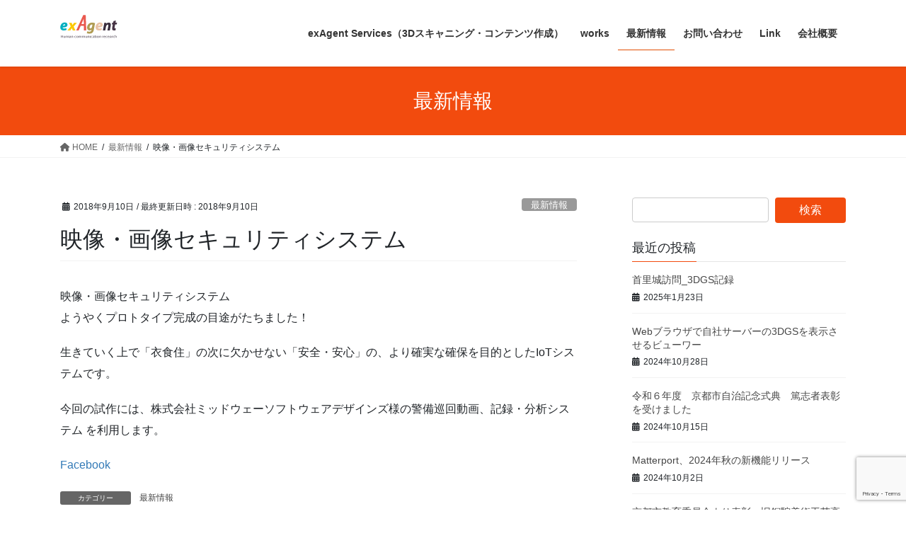

--- FILE ---
content_type: text/html; charset=UTF-8
request_url: https://ex-agent.com/%E6%98%A0%E5%83%8F%E3%83%BB%E7%94%BB%E5%83%8F%E3%82%BB%E3%82%AD%E3%83%A5%E3%83%AA%E3%83%86%E3%82%A3%E3%82%B7%E3%82%B9%E3%83%86%E3%83%A0/
body_size: 18439
content:
<!DOCTYPE html>
<html dir="ltr" lang="ja" prefix="og: https://ogp.me/ns#">
<head>
<meta charset="utf-8">
<meta http-equiv="X-UA-Compatible" content="IE=edge">
<meta name="viewport" content="width=device-width, initial-scale=1">
<!-- Google tag (gtag.js) --><script async src="https://www.googletagmanager.com/gtag/js?id=UA-87819639-1"></script><script>window.dataLayer = window.dataLayer || [];function gtag(){dataLayer.push(arguments);}gtag('js', new Date());gtag('config', 'UA-87819639-1');</script>
<title>映像・画像セキュリティシステム | 株式会社exAgent</title>

		<!-- All in One SEO 4.9.2 - aioseo.com -->
	<meta name="robots" content="max-image-preview:large" />
	<meta name="author" content="株式会社exAgent"/>
	<meta name="google-site-verification" content="1d3k9E-0yW4cIQ2gcXS-M9nQlYakMGon_wZVEmVVYt8" />
	<meta name="p:domain_verify" content="574a4f0f3d0e2b38af7b762fbd5e448f" />
	<link rel="canonical" href="https://ex-agent.com/%e6%98%a0%e5%83%8f%e3%83%bb%e7%94%bb%e5%83%8f%e3%82%bb%e3%82%ad%e3%83%a5%e3%83%aa%e3%83%86%e3%82%a3%e3%82%b7%e3%82%b9%e3%83%86%e3%83%a0/" />
	<meta name="generator" content="All in One SEO (AIOSEO) 4.9.2" />
		<meta property="og:locale" content="ja_JP" />
		<meta property="og:site_name" content="株式会社exAgent | Humans communication research" />
		<meta property="og:type" content="article" />
		<meta property="og:title" content="映像・画像セキュリティシステム | 株式会社exAgent" />
		<meta property="og:url" content="https://ex-agent.com/%e6%98%a0%e5%83%8f%e3%83%bb%e7%94%bb%e5%83%8f%e3%82%bb%e3%82%ad%e3%83%a5%e3%83%aa%e3%83%86%e3%82%a3%e3%82%b7%e3%82%b9%e3%83%86%e3%83%a0/" />
		<meta property="article:published_time" content="2018-09-10T06:16:43+00:00" />
		<meta property="article:modified_time" content="2018-09-10T06:16:43+00:00" />
		<meta name="twitter:card" content="summary" />
		<meta name="twitter:title" content="映像・画像セキュリティシステム | 株式会社exAgent" />
		<script type="application/ld+json" class="aioseo-schema">
			{"@context":"https:\/\/schema.org","@graph":[{"@type":"Article","@id":"https:\/\/ex-agent.com\/%e6%98%a0%e5%83%8f%e3%83%bb%e7%94%bb%e5%83%8f%e3%82%bb%e3%82%ad%e3%83%a5%e3%83%aa%e3%83%86%e3%82%a3%e3%82%b7%e3%82%b9%e3%83%86%e3%83%a0\/#article","name":"\u6620\u50cf\u30fb\u753b\u50cf\u30bb\u30ad\u30e5\u30ea\u30c6\u30a3\u30b7\u30b9\u30c6\u30e0 | \u682a\u5f0f\u4f1a\u793eexAgent","headline":"\u6620\u50cf\u30fb\u753b\u50cf\u30bb\u30ad\u30e5\u30ea\u30c6\u30a3\u30b7\u30b9\u30c6\u30e0","author":{"@id":"https:\/\/ex-agent.com\/author\/581349222055168\/#author"},"publisher":{"@id":"https:\/\/ex-agent.com\/#organization"},"datePublished":"2018-09-10T15:16:43+09:00","dateModified":"2018-09-10T15:16:43+09:00","inLanguage":"ja","mainEntityOfPage":{"@id":"https:\/\/ex-agent.com\/%e6%98%a0%e5%83%8f%e3%83%bb%e7%94%bb%e5%83%8f%e3%82%bb%e3%82%ad%e3%83%a5%e3%83%aa%e3%83%86%e3%82%a3%e3%82%b7%e3%82%b9%e3%83%86%e3%83%a0\/#webpage"},"isPartOf":{"@id":"https:\/\/ex-agent.com\/%e6%98%a0%e5%83%8f%e3%83%bb%e7%94%bb%e5%83%8f%e3%82%bb%e3%82%ad%e3%83%a5%e3%83%aa%e3%83%86%e3%82%a3%e3%82%b7%e3%82%b9%e3%83%86%e3%83%a0\/#webpage"},"articleSection":"\u6700\u65b0\u60c5\u5831"},{"@type":"BreadcrumbList","@id":"https:\/\/ex-agent.com\/%e6%98%a0%e5%83%8f%e3%83%bb%e7%94%bb%e5%83%8f%e3%82%bb%e3%82%ad%e3%83%a5%e3%83%aa%e3%83%86%e3%82%a3%e3%82%b7%e3%82%b9%e3%83%86%e3%83%a0\/#breadcrumblist","itemListElement":[{"@type":"ListItem","@id":"https:\/\/ex-agent.com#listItem","position":1,"name":"\u30db\u30fc\u30e0","item":"https:\/\/ex-agent.com","nextItem":{"@type":"ListItem","@id":"https:\/\/ex-agent.com\/category\/news\/#listItem","name":"\u6700\u65b0\u60c5\u5831"}},{"@type":"ListItem","@id":"https:\/\/ex-agent.com\/category\/news\/#listItem","position":2,"name":"\u6700\u65b0\u60c5\u5831","item":"https:\/\/ex-agent.com\/category\/news\/","nextItem":{"@type":"ListItem","@id":"https:\/\/ex-agent.com\/%e6%98%a0%e5%83%8f%e3%83%bb%e7%94%bb%e5%83%8f%e3%82%bb%e3%82%ad%e3%83%a5%e3%83%aa%e3%83%86%e3%82%a3%e3%82%b7%e3%82%b9%e3%83%86%e3%83%a0\/#listItem","name":"\u6620\u50cf\u30fb\u753b\u50cf\u30bb\u30ad\u30e5\u30ea\u30c6\u30a3\u30b7\u30b9\u30c6\u30e0"},"previousItem":{"@type":"ListItem","@id":"https:\/\/ex-agent.com#listItem","name":"\u30db\u30fc\u30e0"}},{"@type":"ListItem","@id":"https:\/\/ex-agent.com\/%e6%98%a0%e5%83%8f%e3%83%bb%e7%94%bb%e5%83%8f%e3%82%bb%e3%82%ad%e3%83%a5%e3%83%aa%e3%83%86%e3%82%a3%e3%82%b7%e3%82%b9%e3%83%86%e3%83%a0\/#listItem","position":3,"name":"\u6620\u50cf\u30fb\u753b\u50cf\u30bb\u30ad\u30e5\u30ea\u30c6\u30a3\u30b7\u30b9\u30c6\u30e0","previousItem":{"@type":"ListItem","@id":"https:\/\/ex-agent.com\/category\/news\/#listItem","name":"\u6700\u65b0\u60c5\u5831"}}]},{"@type":"Organization","@id":"https:\/\/ex-agent.com\/#organization","name":"\u682a\u5f0f\u4f1a\u793eexAgent","description":"Humans communication research","url":"https:\/\/ex-agent.com\/"},{"@type":"Person","@id":"https:\/\/ex-agent.com\/author\/581349222055168\/#author","url":"https:\/\/ex-agent.com\/author\/581349222055168\/","name":"\u682a\u5f0f\u4f1a\u793eexAgent"},{"@type":"WebPage","@id":"https:\/\/ex-agent.com\/%e6%98%a0%e5%83%8f%e3%83%bb%e7%94%bb%e5%83%8f%e3%82%bb%e3%82%ad%e3%83%a5%e3%83%aa%e3%83%86%e3%82%a3%e3%82%b7%e3%82%b9%e3%83%86%e3%83%a0\/#webpage","url":"https:\/\/ex-agent.com\/%e6%98%a0%e5%83%8f%e3%83%bb%e7%94%bb%e5%83%8f%e3%82%bb%e3%82%ad%e3%83%a5%e3%83%aa%e3%83%86%e3%82%a3%e3%82%b7%e3%82%b9%e3%83%86%e3%83%a0\/","name":"\u6620\u50cf\u30fb\u753b\u50cf\u30bb\u30ad\u30e5\u30ea\u30c6\u30a3\u30b7\u30b9\u30c6\u30e0 | \u682a\u5f0f\u4f1a\u793eexAgent","inLanguage":"ja","isPartOf":{"@id":"https:\/\/ex-agent.com\/#website"},"breadcrumb":{"@id":"https:\/\/ex-agent.com\/%e6%98%a0%e5%83%8f%e3%83%bb%e7%94%bb%e5%83%8f%e3%82%bb%e3%82%ad%e3%83%a5%e3%83%aa%e3%83%86%e3%82%a3%e3%82%b7%e3%82%b9%e3%83%86%e3%83%a0\/#breadcrumblist"},"author":{"@id":"https:\/\/ex-agent.com\/author\/581349222055168\/#author"},"creator":{"@id":"https:\/\/ex-agent.com\/author\/581349222055168\/#author"},"datePublished":"2018-09-10T15:16:43+09:00","dateModified":"2018-09-10T15:16:43+09:00"},{"@type":"WebSite","@id":"https:\/\/ex-agent.com\/#website","url":"https:\/\/ex-agent.com\/","name":"\u682a\u5f0f\u4f1a\u793eexAgent","description":"Humans communication research","inLanguage":"ja","publisher":{"@id":"https:\/\/ex-agent.com\/#organization"}}]}
		</script>
		<!-- All in One SEO -->

<link rel='dns-prefetch' href='//www.google.com' />
<link rel="alternate" type="application/rss+xml" title="株式会社exAgent &raquo; フィード" href="https://ex-agent.com/feed/" />
<link rel="alternate" type="application/rss+xml" title="株式会社exAgent &raquo; コメントフィード" href="https://ex-agent.com/comments/feed/" />
<link rel="alternate" type="application/rss+xml" title="株式会社exAgent &raquo; 映像・画像セキュリティシステム のコメントのフィード" href="https://ex-agent.com/%e6%98%a0%e5%83%8f%e3%83%bb%e7%94%bb%e5%83%8f%e3%82%bb%e3%82%ad%e3%83%a5%e3%83%aa%e3%83%86%e3%82%a3%e3%82%b7%e3%82%b9%e3%83%86%e3%83%a0/feed/" />
<link rel="alternate" title="oEmbed (JSON)" type="application/json+oembed" href="https://ex-agent.com/wp-json/oembed/1.0/embed?url=https%3A%2F%2Fex-agent.com%2F%25e6%2598%25a0%25e5%2583%258f%25e3%2583%25bb%25e7%2594%25bb%25e5%2583%258f%25e3%2582%25bb%25e3%2582%25ad%25e3%2583%25a5%25e3%2583%25aa%25e3%2583%2586%25e3%2582%25a3%25e3%2582%25b7%25e3%2582%25b9%25e3%2583%2586%25e3%2583%25a0%2F" />
<link rel="alternate" title="oEmbed (XML)" type="text/xml+oembed" href="https://ex-agent.com/wp-json/oembed/1.0/embed?url=https%3A%2F%2Fex-agent.com%2F%25e6%2598%25a0%25e5%2583%258f%25e3%2583%25bb%25e7%2594%25bb%25e5%2583%258f%25e3%2582%25bb%25e3%2582%25ad%25e3%2583%25a5%25e3%2583%25aa%25e3%2583%2586%25e3%2582%25a3%25e3%2582%25b7%25e3%2582%25b9%25e3%2583%2586%25e3%2583%25a0%2F&#038;format=xml" />
<meta name="description" content="映像・画像セキュリティシステムようやくプロトタイプ完成の目途がたちました！生きていく上で「衣食住」の次に欠かせない「安全・安心」の、より確実な確保を目的としたIoTシステムです。今回の試作には、株式会社ミッドウェーソフトウェアデザインズ様の警備巡回動画、記録・分析システム を利用します。Facebook" />		<!-- This site uses the Google Analytics by MonsterInsights plugin v9.11.1 - Using Analytics tracking - https://www.monsterinsights.com/ -->
							<script src="//www.googletagmanager.com/gtag/js?id=G-4V8MNSC90L"  data-cfasync="false" data-wpfc-render="false" type="text/javascript" async></script>
			<script data-cfasync="false" data-wpfc-render="false" type="text/javascript">
				var mi_version = '9.11.1';
				var mi_track_user = true;
				var mi_no_track_reason = '';
								var MonsterInsightsDefaultLocations = {"page_location":"https:\/\/ex-agent.com\/%E6%98%A0%E5%83%8F%E3%83%BB%E7%94%BB%E5%83%8F%E3%82%BB%E3%82%AD%E3%83%A5%E3%83%AA%E3%83%86%E3%82%A3%E3%82%B7%E3%82%B9%E3%83%86%E3%83%A0\/"};
								if ( typeof MonsterInsightsPrivacyGuardFilter === 'function' ) {
					var MonsterInsightsLocations = (typeof MonsterInsightsExcludeQuery === 'object') ? MonsterInsightsPrivacyGuardFilter( MonsterInsightsExcludeQuery ) : MonsterInsightsPrivacyGuardFilter( MonsterInsightsDefaultLocations );
				} else {
					var MonsterInsightsLocations = (typeof MonsterInsightsExcludeQuery === 'object') ? MonsterInsightsExcludeQuery : MonsterInsightsDefaultLocations;
				}

								var disableStrs = [
										'ga-disable-G-4V8MNSC90L',
									];

				/* Function to detect opted out users */
				function __gtagTrackerIsOptedOut() {
					for (var index = 0; index < disableStrs.length; index++) {
						if (document.cookie.indexOf(disableStrs[index] + '=true') > -1) {
							return true;
						}
					}

					return false;
				}

				/* Disable tracking if the opt-out cookie exists. */
				if (__gtagTrackerIsOptedOut()) {
					for (var index = 0; index < disableStrs.length; index++) {
						window[disableStrs[index]] = true;
					}
				}

				/* Opt-out function */
				function __gtagTrackerOptout() {
					for (var index = 0; index < disableStrs.length; index++) {
						document.cookie = disableStrs[index] + '=true; expires=Thu, 31 Dec 2099 23:59:59 UTC; path=/';
						window[disableStrs[index]] = true;
					}
				}

				if ('undefined' === typeof gaOptout) {
					function gaOptout() {
						__gtagTrackerOptout();
					}
				}
								window.dataLayer = window.dataLayer || [];

				window.MonsterInsightsDualTracker = {
					helpers: {},
					trackers: {},
				};
				if (mi_track_user) {
					function __gtagDataLayer() {
						dataLayer.push(arguments);
					}

					function __gtagTracker(type, name, parameters) {
						if (!parameters) {
							parameters = {};
						}

						if (parameters.send_to) {
							__gtagDataLayer.apply(null, arguments);
							return;
						}

						if (type === 'event') {
														parameters.send_to = monsterinsights_frontend.v4_id;
							var hookName = name;
							if (typeof parameters['event_category'] !== 'undefined') {
								hookName = parameters['event_category'] + ':' + name;
							}

							if (typeof MonsterInsightsDualTracker.trackers[hookName] !== 'undefined') {
								MonsterInsightsDualTracker.trackers[hookName](parameters);
							} else {
								__gtagDataLayer('event', name, parameters);
							}
							
						} else {
							__gtagDataLayer.apply(null, arguments);
						}
					}

					__gtagTracker('js', new Date());
					__gtagTracker('set', {
						'developer_id.dZGIzZG': true,
											});
					if ( MonsterInsightsLocations.page_location ) {
						__gtagTracker('set', MonsterInsightsLocations);
					}
										__gtagTracker('config', 'G-4V8MNSC90L', {"forceSSL":"true","link_attribution":"true"} );
										window.gtag = __gtagTracker;										(function () {
						/* https://developers.google.com/analytics/devguides/collection/analyticsjs/ */
						/* ga and __gaTracker compatibility shim. */
						var noopfn = function () {
							return null;
						};
						var newtracker = function () {
							return new Tracker();
						};
						var Tracker = function () {
							return null;
						};
						var p = Tracker.prototype;
						p.get = noopfn;
						p.set = noopfn;
						p.send = function () {
							var args = Array.prototype.slice.call(arguments);
							args.unshift('send');
							__gaTracker.apply(null, args);
						};
						var __gaTracker = function () {
							var len = arguments.length;
							if (len === 0) {
								return;
							}
							var f = arguments[len - 1];
							if (typeof f !== 'object' || f === null || typeof f.hitCallback !== 'function') {
								if ('send' === arguments[0]) {
									var hitConverted, hitObject = false, action;
									if ('event' === arguments[1]) {
										if ('undefined' !== typeof arguments[3]) {
											hitObject = {
												'eventAction': arguments[3],
												'eventCategory': arguments[2],
												'eventLabel': arguments[4],
												'value': arguments[5] ? arguments[5] : 1,
											}
										}
									}
									if ('pageview' === arguments[1]) {
										if ('undefined' !== typeof arguments[2]) {
											hitObject = {
												'eventAction': 'page_view',
												'page_path': arguments[2],
											}
										}
									}
									if (typeof arguments[2] === 'object') {
										hitObject = arguments[2];
									}
									if (typeof arguments[5] === 'object') {
										Object.assign(hitObject, arguments[5]);
									}
									if ('undefined' !== typeof arguments[1].hitType) {
										hitObject = arguments[1];
										if ('pageview' === hitObject.hitType) {
											hitObject.eventAction = 'page_view';
										}
									}
									if (hitObject) {
										action = 'timing' === arguments[1].hitType ? 'timing_complete' : hitObject.eventAction;
										hitConverted = mapArgs(hitObject);
										__gtagTracker('event', action, hitConverted);
									}
								}
								return;
							}

							function mapArgs(args) {
								var arg, hit = {};
								var gaMap = {
									'eventCategory': 'event_category',
									'eventAction': 'event_action',
									'eventLabel': 'event_label',
									'eventValue': 'event_value',
									'nonInteraction': 'non_interaction',
									'timingCategory': 'event_category',
									'timingVar': 'name',
									'timingValue': 'value',
									'timingLabel': 'event_label',
									'page': 'page_path',
									'location': 'page_location',
									'title': 'page_title',
									'referrer' : 'page_referrer',
								};
								for (arg in args) {
																		if (!(!args.hasOwnProperty(arg) || !gaMap.hasOwnProperty(arg))) {
										hit[gaMap[arg]] = args[arg];
									} else {
										hit[arg] = args[arg];
									}
								}
								return hit;
							}

							try {
								f.hitCallback();
							} catch (ex) {
							}
						};
						__gaTracker.create = newtracker;
						__gaTracker.getByName = newtracker;
						__gaTracker.getAll = function () {
							return [];
						};
						__gaTracker.remove = noopfn;
						__gaTracker.loaded = true;
						window['__gaTracker'] = __gaTracker;
					})();
									} else {
										console.log("");
					(function () {
						function __gtagTracker() {
							return null;
						}

						window['__gtagTracker'] = __gtagTracker;
						window['gtag'] = __gtagTracker;
					})();
									}
			</script>
							<!-- / Google Analytics by MonsterInsights -->
		<style id='wp-img-auto-sizes-contain-inline-css' type='text/css'>
img:is([sizes=auto i],[sizes^="auto," i]){contain-intrinsic-size:3000px 1500px}
/*# sourceURL=wp-img-auto-sizes-contain-inline-css */
</style>
<link rel='stylesheet' id='vkExUnit_common_style-css' href='https://ex-agent.com/wp-content/plugins/vk-all-in-one-expansion-unit/assets/css/vkExUnit_style.css?ver=9.113.0.1' type='text/css' media='all' />
<style id='vkExUnit_common_style-inline-css' type='text/css'>
:root {--ver_page_top_button_url:url(https://ex-agent.com/wp-content/plugins/vk-all-in-one-expansion-unit/assets/images/to-top-btn-icon.svg);}@font-face {font-weight: normal;font-style: normal;font-family: "vk_sns";src: url("https://ex-agent.com/wp-content/plugins/vk-all-in-one-expansion-unit/inc/sns/icons/fonts/vk_sns.eot?-bq20cj");src: url("https://ex-agent.com/wp-content/plugins/vk-all-in-one-expansion-unit/inc/sns/icons/fonts/vk_sns.eot?#iefix-bq20cj") format("embedded-opentype"),url("https://ex-agent.com/wp-content/plugins/vk-all-in-one-expansion-unit/inc/sns/icons/fonts/vk_sns.woff?-bq20cj") format("woff"),url("https://ex-agent.com/wp-content/plugins/vk-all-in-one-expansion-unit/inc/sns/icons/fonts/vk_sns.ttf?-bq20cj") format("truetype"),url("https://ex-agent.com/wp-content/plugins/vk-all-in-one-expansion-unit/inc/sns/icons/fonts/vk_sns.svg?-bq20cj#vk_sns") format("svg");}
.veu_promotion-alert__content--text {border: 1px solid rgba(0,0,0,0.125);padding: 0.5em 1em;border-radius: var(--vk-size-radius);margin-bottom: var(--vk-margin-block-bottom);font-size: 0.875rem;}/* Alert Content部分に段落タグを入れた場合に最後の段落の余白を0にする */.veu_promotion-alert__content--text p:last-of-type{margin-bottom:0;margin-top: 0;}
/*# sourceURL=vkExUnit_common_style-inline-css */
</style>
<style id='wp-emoji-styles-inline-css' type='text/css'>

	img.wp-smiley, img.emoji {
		display: inline !important;
		border: none !important;
		box-shadow: none !important;
		height: 1em !important;
		width: 1em !important;
		margin: 0 0.07em !important;
		vertical-align: -0.1em !important;
		background: none !important;
		padding: 0 !important;
	}
/*# sourceURL=wp-emoji-styles-inline-css */
</style>
<style id='wp-block-library-inline-css' type='text/css'>
:root{--wp-block-synced-color:#7a00df;--wp-block-synced-color--rgb:122,0,223;--wp-bound-block-color:var(--wp-block-synced-color);--wp-editor-canvas-background:#ddd;--wp-admin-theme-color:#007cba;--wp-admin-theme-color--rgb:0,124,186;--wp-admin-theme-color-darker-10:#006ba1;--wp-admin-theme-color-darker-10--rgb:0,107,160.5;--wp-admin-theme-color-darker-20:#005a87;--wp-admin-theme-color-darker-20--rgb:0,90,135;--wp-admin-border-width-focus:2px}@media (min-resolution:192dpi){:root{--wp-admin-border-width-focus:1.5px}}.wp-element-button{cursor:pointer}:root .has-very-light-gray-background-color{background-color:#eee}:root .has-very-dark-gray-background-color{background-color:#313131}:root .has-very-light-gray-color{color:#eee}:root .has-very-dark-gray-color{color:#313131}:root .has-vivid-green-cyan-to-vivid-cyan-blue-gradient-background{background:linear-gradient(135deg,#00d084,#0693e3)}:root .has-purple-crush-gradient-background{background:linear-gradient(135deg,#34e2e4,#4721fb 50%,#ab1dfe)}:root .has-hazy-dawn-gradient-background{background:linear-gradient(135deg,#faaca8,#dad0ec)}:root .has-subdued-olive-gradient-background{background:linear-gradient(135deg,#fafae1,#67a671)}:root .has-atomic-cream-gradient-background{background:linear-gradient(135deg,#fdd79a,#004a59)}:root .has-nightshade-gradient-background{background:linear-gradient(135deg,#330968,#31cdcf)}:root .has-midnight-gradient-background{background:linear-gradient(135deg,#020381,#2874fc)}:root{--wp--preset--font-size--normal:16px;--wp--preset--font-size--huge:42px}.has-regular-font-size{font-size:1em}.has-larger-font-size{font-size:2.625em}.has-normal-font-size{font-size:var(--wp--preset--font-size--normal)}.has-huge-font-size{font-size:var(--wp--preset--font-size--huge)}.has-text-align-center{text-align:center}.has-text-align-left{text-align:left}.has-text-align-right{text-align:right}.has-fit-text{white-space:nowrap!important}#end-resizable-editor-section{display:none}.aligncenter{clear:both}.items-justified-left{justify-content:flex-start}.items-justified-center{justify-content:center}.items-justified-right{justify-content:flex-end}.items-justified-space-between{justify-content:space-between}.screen-reader-text{border:0;clip-path:inset(50%);height:1px;margin:-1px;overflow:hidden;padding:0;position:absolute;width:1px;word-wrap:normal!important}.screen-reader-text:focus{background-color:#ddd;clip-path:none;color:#444;display:block;font-size:1em;height:auto;left:5px;line-height:normal;padding:15px 23px 14px;text-decoration:none;top:5px;width:auto;z-index:100000}html :where(.has-border-color){border-style:solid}html :where([style*=border-top-color]){border-top-style:solid}html :where([style*=border-right-color]){border-right-style:solid}html :where([style*=border-bottom-color]){border-bottom-style:solid}html :where([style*=border-left-color]){border-left-style:solid}html :where([style*=border-width]){border-style:solid}html :where([style*=border-top-width]){border-top-style:solid}html :where([style*=border-right-width]){border-right-style:solid}html :where([style*=border-bottom-width]){border-bottom-style:solid}html :where([style*=border-left-width]){border-left-style:solid}html :where(img[class*=wp-image-]){height:auto;max-width:100%}:where(figure){margin:0 0 1em}html :where(.is-position-sticky){--wp-admin--admin-bar--position-offset:var(--wp-admin--admin-bar--height,0px)}@media screen and (max-width:600px){html :where(.is-position-sticky){--wp-admin--admin-bar--position-offset:0px}}

/*# sourceURL=wp-block-library-inline-css */
</style><style id='global-styles-inline-css' type='text/css'>
:root{--wp--preset--aspect-ratio--square: 1;--wp--preset--aspect-ratio--4-3: 4/3;--wp--preset--aspect-ratio--3-4: 3/4;--wp--preset--aspect-ratio--3-2: 3/2;--wp--preset--aspect-ratio--2-3: 2/3;--wp--preset--aspect-ratio--16-9: 16/9;--wp--preset--aspect-ratio--9-16: 9/16;--wp--preset--color--black: #000000;--wp--preset--color--cyan-bluish-gray: #abb8c3;--wp--preset--color--white: #ffffff;--wp--preset--color--pale-pink: #f78da7;--wp--preset--color--vivid-red: #cf2e2e;--wp--preset--color--luminous-vivid-orange: #ff6900;--wp--preset--color--luminous-vivid-amber: #fcb900;--wp--preset--color--light-green-cyan: #7bdcb5;--wp--preset--color--vivid-green-cyan: #00d084;--wp--preset--color--pale-cyan-blue: #8ed1fc;--wp--preset--color--vivid-cyan-blue: #0693e3;--wp--preset--color--vivid-purple: #9b51e0;--wp--preset--gradient--vivid-cyan-blue-to-vivid-purple: linear-gradient(135deg,rgb(6,147,227) 0%,rgb(155,81,224) 100%);--wp--preset--gradient--light-green-cyan-to-vivid-green-cyan: linear-gradient(135deg,rgb(122,220,180) 0%,rgb(0,208,130) 100%);--wp--preset--gradient--luminous-vivid-amber-to-luminous-vivid-orange: linear-gradient(135deg,rgb(252,185,0) 0%,rgb(255,105,0) 100%);--wp--preset--gradient--luminous-vivid-orange-to-vivid-red: linear-gradient(135deg,rgb(255,105,0) 0%,rgb(207,46,46) 100%);--wp--preset--gradient--very-light-gray-to-cyan-bluish-gray: linear-gradient(135deg,rgb(238,238,238) 0%,rgb(169,184,195) 100%);--wp--preset--gradient--cool-to-warm-spectrum: linear-gradient(135deg,rgb(74,234,220) 0%,rgb(151,120,209) 20%,rgb(207,42,186) 40%,rgb(238,44,130) 60%,rgb(251,105,98) 80%,rgb(254,248,76) 100%);--wp--preset--gradient--blush-light-purple: linear-gradient(135deg,rgb(255,206,236) 0%,rgb(152,150,240) 100%);--wp--preset--gradient--blush-bordeaux: linear-gradient(135deg,rgb(254,205,165) 0%,rgb(254,45,45) 50%,rgb(107,0,62) 100%);--wp--preset--gradient--luminous-dusk: linear-gradient(135deg,rgb(255,203,112) 0%,rgb(199,81,192) 50%,rgb(65,88,208) 100%);--wp--preset--gradient--pale-ocean: linear-gradient(135deg,rgb(255,245,203) 0%,rgb(182,227,212) 50%,rgb(51,167,181) 100%);--wp--preset--gradient--electric-grass: linear-gradient(135deg,rgb(202,248,128) 0%,rgb(113,206,126) 100%);--wp--preset--gradient--midnight: linear-gradient(135deg,rgb(2,3,129) 0%,rgb(40,116,252) 100%);--wp--preset--font-size--small: 13px;--wp--preset--font-size--medium: 20px;--wp--preset--font-size--large: 36px;--wp--preset--font-size--x-large: 42px;--wp--preset--spacing--20: 0.44rem;--wp--preset--spacing--30: 0.67rem;--wp--preset--spacing--40: 1rem;--wp--preset--spacing--50: 1.5rem;--wp--preset--spacing--60: 2.25rem;--wp--preset--spacing--70: 3.38rem;--wp--preset--spacing--80: 5.06rem;--wp--preset--shadow--natural: 6px 6px 9px rgba(0, 0, 0, 0.2);--wp--preset--shadow--deep: 12px 12px 50px rgba(0, 0, 0, 0.4);--wp--preset--shadow--sharp: 6px 6px 0px rgba(0, 0, 0, 0.2);--wp--preset--shadow--outlined: 6px 6px 0px -3px rgb(255, 255, 255), 6px 6px rgb(0, 0, 0);--wp--preset--shadow--crisp: 6px 6px 0px rgb(0, 0, 0);}:where(.is-layout-flex){gap: 0.5em;}:where(.is-layout-grid){gap: 0.5em;}body .is-layout-flex{display: flex;}.is-layout-flex{flex-wrap: wrap;align-items: center;}.is-layout-flex > :is(*, div){margin: 0;}body .is-layout-grid{display: grid;}.is-layout-grid > :is(*, div){margin: 0;}:where(.wp-block-columns.is-layout-flex){gap: 2em;}:where(.wp-block-columns.is-layout-grid){gap: 2em;}:where(.wp-block-post-template.is-layout-flex){gap: 1.25em;}:where(.wp-block-post-template.is-layout-grid){gap: 1.25em;}.has-black-color{color: var(--wp--preset--color--black) !important;}.has-cyan-bluish-gray-color{color: var(--wp--preset--color--cyan-bluish-gray) !important;}.has-white-color{color: var(--wp--preset--color--white) !important;}.has-pale-pink-color{color: var(--wp--preset--color--pale-pink) !important;}.has-vivid-red-color{color: var(--wp--preset--color--vivid-red) !important;}.has-luminous-vivid-orange-color{color: var(--wp--preset--color--luminous-vivid-orange) !important;}.has-luminous-vivid-amber-color{color: var(--wp--preset--color--luminous-vivid-amber) !important;}.has-light-green-cyan-color{color: var(--wp--preset--color--light-green-cyan) !important;}.has-vivid-green-cyan-color{color: var(--wp--preset--color--vivid-green-cyan) !important;}.has-pale-cyan-blue-color{color: var(--wp--preset--color--pale-cyan-blue) !important;}.has-vivid-cyan-blue-color{color: var(--wp--preset--color--vivid-cyan-blue) !important;}.has-vivid-purple-color{color: var(--wp--preset--color--vivid-purple) !important;}.has-black-background-color{background-color: var(--wp--preset--color--black) !important;}.has-cyan-bluish-gray-background-color{background-color: var(--wp--preset--color--cyan-bluish-gray) !important;}.has-white-background-color{background-color: var(--wp--preset--color--white) !important;}.has-pale-pink-background-color{background-color: var(--wp--preset--color--pale-pink) !important;}.has-vivid-red-background-color{background-color: var(--wp--preset--color--vivid-red) !important;}.has-luminous-vivid-orange-background-color{background-color: var(--wp--preset--color--luminous-vivid-orange) !important;}.has-luminous-vivid-amber-background-color{background-color: var(--wp--preset--color--luminous-vivid-amber) !important;}.has-light-green-cyan-background-color{background-color: var(--wp--preset--color--light-green-cyan) !important;}.has-vivid-green-cyan-background-color{background-color: var(--wp--preset--color--vivid-green-cyan) !important;}.has-pale-cyan-blue-background-color{background-color: var(--wp--preset--color--pale-cyan-blue) !important;}.has-vivid-cyan-blue-background-color{background-color: var(--wp--preset--color--vivid-cyan-blue) !important;}.has-vivid-purple-background-color{background-color: var(--wp--preset--color--vivid-purple) !important;}.has-black-border-color{border-color: var(--wp--preset--color--black) !important;}.has-cyan-bluish-gray-border-color{border-color: var(--wp--preset--color--cyan-bluish-gray) !important;}.has-white-border-color{border-color: var(--wp--preset--color--white) !important;}.has-pale-pink-border-color{border-color: var(--wp--preset--color--pale-pink) !important;}.has-vivid-red-border-color{border-color: var(--wp--preset--color--vivid-red) !important;}.has-luminous-vivid-orange-border-color{border-color: var(--wp--preset--color--luminous-vivid-orange) !important;}.has-luminous-vivid-amber-border-color{border-color: var(--wp--preset--color--luminous-vivid-amber) !important;}.has-light-green-cyan-border-color{border-color: var(--wp--preset--color--light-green-cyan) !important;}.has-vivid-green-cyan-border-color{border-color: var(--wp--preset--color--vivid-green-cyan) !important;}.has-pale-cyan-blue-border-color{border-color: var(--wp--preset--color--pale-cyan-blue) !important;}.has-vivid-cyan-blue-border-color{border-color: var(--wp--preset--color--vivid-cyan-blue) !important;}.has-vivid-purple-border-color{border-color: var(--wp--preset--color--vivid-purple) !important;}.has-vivid-cyan-blue-to-vivid-purple-gradient-background{background: var(--wp--preset--gradient--vivid-cyan-blue-to-vivid-purple) !important;}.has-light-green-cyan-to-vivid-green-cyan-gradient-background{background: var(--wp--preset--gradient--light-green-cyan-to-vivid-green-cyan) !important;}.has-luminous-vivid-amber-to-luminous-vivid-orange-gradient-background{background: var(--wp--preset--gradient--luminous-vivid-amber-to-luminous-vivid-orange) !important;}.has-luminous-vivid-orange-to-vivid-red-gradient-background{background: var(--wp--preset--gradient--luminous-vivid-orange-to-vivid-red) !important;}.has-very-light-gray-to-cyan-bluish-gray-gradient-background{background: var(--wp--preset--gradient--very-light-gray-to-cyan-bluish-gray) !important;}.has-cool-to-warm-spectrum-gradient-background{background: var(--wp--preset--gradient--cool-to-warm-spectrum) !important;}.has-blush-light-purple-gradient-background{background: var(--wp--preset--gradient--blush-light-purple) !important;}.has-blush-bordeaux-gradient-background{background: var(--wp--preset--gradient--blush-bordeaux) !important;}.has-luminous-dusk-gradient-background{background: var(--wp--preset--gradient--luminous-dusk) !important;}.has-pale-ocean-gradient-background{background: var(--wp--preset--gradient--pale-ocean) !important;}.has-electric-grass-gradient-background{background: var(--wp--preset--gradient--electric-grass) !important;}.has-midnight-gradient-background{background: var(--wp--preset--gradient--midnight) !important;}.has-small-font-size{font-size: var(--wp--preset--font-size--small) !important;}.has-medium-font-size{font-size: var(--wp--preset--font-size--medium) !important;}.has-large-font-size{font-size: var(--wp--preset--font-size--large) !important;}.has-x-large-font-size{font-size: var(--wp--preset--font-size--x-large) !important;}
/*# sourceURL=global-styles-inline-css */
</style>

<style id='classic-theme-styles-inline-css' type='text/css'>
/*! This file is auto-generated */
.wp-block-button__link{color:#fff;background-color:#32373c;border-radius:9999px;box-shadow:none;text-decoration:none;padding:calc(.667em + 2px) calc(1.333em + 2px);font-size:1.125em}.wp-block-file__button{background:#32373c;color:#fff;text-decoration:none}
/*# sourceURL=/wp-includes/css/classic-themes.min.css */
</style>
<link rel='stylesheet' id='contact-form-7-css' href='https://ex-agent.com/wp-content/plugins/contact-form-7/includes/css/styles.css?ver=6.1.4' type='text/css' media='all' />
<link rel='stylesheet' id='contact-form-7-confirm-css' href='https://ex-agent.com/wp-content/plugins/contact-form-7-add-confirm/includes/css/styles.css?ver=5.1' type='text/css' media='all' />
<link rel='stylesheet' id='bootstrap-4-style-css' href='https://ex-agent.com/wp-content/themes/lightning/_g2/library/bootstrap-4/css/bootstrap.min.css?ver=4.5.0' type='text/css' media='all' />
<link rel='stylesheet' id='lightning-common-style-css' href='https://ex-agent.com/wp-content/themes/lightning/_g2/assets/css/common.css?ver=15.32.1' type='text/css' media='all' />
<style id='lightning-common-style-inline-css' type='text/css'>
/* vk-mobile-nav */:root {--vk-mobile-nav-menu-btn-bg-src: url("https://ex-agent.com/wp-content/themes/lightning/_g2/inc/vk-mobile-nav/package/images/vk-menu-btn-black.svg");--vk-mobile-nav-menu-btn-close-bg-src: url("https://ex-agent.com/wp-content/themes/lightning/_g2/inc/vk-mobile-nav/package/images/vk-menu-close-black.svg");--vk-menu-acc-icon-open-black-bg-src: url("https://ex-agent.com/wp-content/themes/lightning/_g2/inc/vk-mobile-nav/package/images/vk-menu-acc-icon-open-black.svg");--vk-menu-acc-icon-open-white-bg-src: url("https://ex-agent.com/wp-content/themes/lightning/_g2/inc/vk-mobile-nav/package/images/vk-menu-acc-icon-open-white.svg");--vk-menu-acc-icon-close-black-bg-src: url("https://ex-agent.com/wp-content/themes/lightning/_g2/inc/vk-mobile-nav/package/images/vk-menu-close-black.svg");--vk-menu-acc-icon-close-white-bg-src: url("https://ex-agent.com/wp-content/themes/lightning/_g2/inc/vk-mobile-nav/package/images/vk-menu-close-white.svg");}
/*# sourceURL=lightning-common-style-inline-css */
</style>
<link rel='stylesheet' id='lightning-design-style-css' href='https://ex-agent.com/wp-content/themes/lightning/_g2/design-skin/origin2/css/style.css?ver=15.32.1' type='text/css' media='all' />
<style id='lightning-design-style-inline-css' type='text/css'>
:root {--color-key:#f24b0e;--wp--preset--color--vk-color-primary:#f24b0e;--color-key-dark:#e24e04;}
/* ltg common custom */:root {--vk-menu-acc-btn-border-color:#333;--vk-color-primary:#f24b0e;--vk-color-primary-dark:#e24e04;--vk-color-primary-vivid:#ff530f;--color-key:#f24b0e;--wp--preset--color--vk-color-primary:#f24b0e;--color-key-dark:#e24e04;}.veu_color_txt_key { color:#e24e04 ; }.veu_color_bg_key { background-color:#e24e04 ; }.veu_color_border_key { border-color:#e24e04 ; }.btn-default { border-color:#f24b0e;color:#f24b0e;}.btn-default:focus,.btn-default:hover { border-color:#f24b0e;background-color: #f24b0e; }.wp-block-search__button,.btn-primary { background-color:#f24b0e;border-color:#e24e04; }.wp-block-search__button:focus,.wp-block-search__button:hover,.btn-primary:not(:disabled):not(.disabled):active,.btn-primary:focus,.btn-primary:hover { background-color:#e24e04;border-color:#f24b0e; }.btn-outline-primary { color : #f24b0e ; border-color:#f24b0e; }.btn-outline-primary:not(:disabled):not(.disabled):active,.btn-outline-primary:focus,.btn-outline-primary:hover { color : #fff; background-color:#f24b0e;border-color:#e24e04; }a { color:#337ab7; }
.tagcloud a:before { font-family: "Font Awesome 5 Free";content: "\f02b";font-weight: bold; }
.media .media-body .media-heading a:hover { color:#f24b0e; }@media (min-width: 768px){.gMenu > li:before,.gMenu > li.menu-item-has-children::after { border-bottom-color:#e24e04 }.gMenu li li { background-color:#e24e04 }.gMenu li li a:hover { background-color:#f24b0e; }} /* @media (min-width: 768px) */.page-header { background-color:#f24b0e; }h2,.mainSection-title { border-top-color:#f24b0e; }h3:after,.subSection-title:after { border-bottom-color:#f24b0e; }ul.page-numbers li span.page-numbers.current,.page-link dl .post-page-numbers.current { background-color:#f24b0e; }.pager li > a { border-color:#f24b0e;color:#f24b0e;}.pager li > a:hover { background-color:#f24b0e;color:#fff;}.siteFooter { border-top-color:#f24b0e; }dt { border-left-color:#f24b0e; }:root {--g_nav_main_acc_icon_open_url:url(https://ex-agent.com/wp-content/themes/lightning/_g2/inc/vk-mobile-nav/package/images/vk-menu-acc-icon-open-black.svg);--g_nav_main_acc_icon_close_url: url(https://ex-agent.com/wp-content/themes/lightning/_g2/inc/vk-mobile-nav/package/images/vk-menu-close-black.svg);--g_nav_sub_acc_icon_open_url: url(https://ex-agent.com/wp-content/themes/lightning/_g2/inc/vk-mobile-nav/package/images/vk-menu-acc-icon-open-white.svg);--g_nav_sub_acc_icon_close_url: url(https://ex-agent.com/wp-content/themes/lightning/_g2/inc/vk-mobile-nav/package/images/vk-menu-close-white.svg);}
/*# sourceURL=lightning-design-style-inline-css */
</style>
<link rel='stylesheet' id='lightning-theme-style-css' href='https://ex-agent.com/wp-content/themes/lightning_child_sample/style.css?ver=15.32.1' type='text/css' media='all' />
<style id='lightning-theme-style-inline-css' type='text/css'>

			.prBlock_icon_outer { border:1px solid #f24b0e; }
			.prBlock_icon { color:#f24b0e; }
		
/*# sourceURL=lightning-theme-style-inline-css */
</style>
<link rel='stylesheet' id='vk-font-awesome-css' href='https://ex-agent.com/wp-content/themes/lightning/vendor/vektor-inc/font-awesome-versions/src/versions/6/css/all.min.css?ver=6.6.0' type='text/css' media='all' />
<script type="text/javascript" src="https://ex-agent.com/wp-content/plugins/google-analytics-for-wordpress/assets/js/frontend-gtag.min.js?ver=9.11.1" id="monsterinsights-frontend-script-js" async="async" data-wp-strategy="async"></script>
<script data-cfasync="false" data-wpfc-render="false" type="text/javascript" id='monsterinsights-frontend-script-js-extra'>/* <![CDATA[ */
var monsterinsights_frontend = {"js_events_tracking":"true","download_extensions":"doc,pdf,ppt,zip,xls,docx,pptx,xlsx","inbound_paths":"[{\"path\":\"\\\/go\\\/\",\"label\":\"affiliate\"},{\"path\":\"\\\/recommend\\\/\",\"label\":\"affiliate\"}]","home_url":"https:\/\/ex-agent.com","hash_tracking":"false","v4_id":"G-4V8MNSC90L"};/* ]]> */
</script>
<script type="text/javascript" src="https://ex-agent.com/wp-includes/js/jquery/jquery.min.js?ver=3.7.1" id="jquery-core-js"></script>
<script type="text/javascript" src="https://ex-agent.com/wp-includes/js/jquery/jquery-migrate.min.js?ver=3.4.1" id="jquery-migrate-js"></script>
<link rel="https://api.w.org/" href="https://ex-agent.com/wp-json/" /><link rel="alternate" title="JSON" type="application/json" href="https://ex-agent.com/wp-json/wp/v2/posts/234" /><link rel="apple-touch-icon" sizes="180x180" href="/wp-content/uploads/fbrfg/apple-touch-icon.png">
<link rel="icon" type="image/png" sizes="32x32" href="/wp-content/uploads/fbrfg/favicon-32x32.png">
<link rel="icon" type="image/png" sizes="16x16" href="/wp-content/uploads/fbrfg/favicon-16x16.png">
<link rel="manifest" href="/wp-content/uploads/fbrfg/site.webmanifest">
<link rel="mask-icon" href="/wp-content/uploads/fbrfg/safari-pinned-tab.svg" color="#e76e31">
<link rel="shortcut icon" href="/wp-content/uploads/fbrfg/favicon.ico">
<meta name="msapplication-TileColor" content="#da532c">
<meta name="msapplication-config" content="/wp-content/uploads/fbrfg/browserconfig.xml">
<meta name="theme-color" content="#ffffff"><style id="lightning-color-custom-for-plugins" type="text/css">/* ltg theme common */.color_key_bg,.color_key_bg_hover:hover{background-color: #f24b0e;}.color_key_txt,.color_key_txt_hover:hover{color: #f24b0e;}.color_key_border,.color_key_border_hover:hover{border-color: #f24b0e;}.color_key_dark_bg,.color_key_dark_bg_hover:hover{background-color: #e24e04;}.color_key_dark_txt,.color_key_dark_txt_hover:hover{color: #e24e04;}.color_key_dark_border,.color_key_dark_border_hover:hover{border-color: #e24e04;}</style><!-- [ VK All in One Expansion Unit OGP ] -->
<meta property="og:site_name" content="株式会社exAgent" />
<meta property="og:url" content="https://ex-agent.com/%e6%98%a0%e5%83%8f%e3%83%bb%e7%94%bb%e5%83%8f%e3%82%bb%e3%82%ad%e3%83%a5%e3%83%aa%e3%83%86%e3%82%a3%e3%82%b7%e3%82%b9%e3%83%86%e3%83%a0/" />
<meta property="og:title" content="映像・画像セキュリティシステム | 株式会社exAgent" />
<meta property="og:description" content="映像・画像セキュリティシステムようやくプロトタイプ完成の目途がたちました！生きていく上で「衣食住」の次に欠かせない「安全・安心」の、より確実な確保を目的としたIoTシステムです。今回の試作には、株式会社ミッドウェーソフトウェアデザインズ様の警備巡回動画、記録・分析システム を利用します。Facebook" />
<meta property="fb:app_id" content="133792817330579" />
<meta property="og:type" content="article" />
<!-- [ / VK All in One Expansion Unit OGP ] -->
		<style type="text/css" id="wp-custom-css">
			
.iframe-wrapper {
  width: 100%;
  aspect-ratio: 16 / 9;
}
.iframe-wrapper iframe {
  width: 100%;
  height: 100%;
}
		</style>
		<!-- [ VK All in One Expansion Unit Article Structure Data ] --><script type="application/ld+json">{"@context":"https://schema.org/","@type":"Article","headline":"映像・画像セキュリティシステム","image":"","datePublished":"2018-09-10T15:16:43+09:00","dateModified":"2018-09-10T15:16:43+09:00","author":{"@type":"","name":"株式会社exAgent","url":"https://ex-agent.com/","sameAs":""}}</script><!-- [ / VK All in One Expansion Unit Article Structure Data ] -->
</head>
<body data-rsssl=1 class="wp-singular post-template-default single single-post postid-234 single-format-standard wp-theme-lightning wp-child-theme-lightning_child_sample fa_v6_css bootstrap4 device-pc">
<a class="skip-link screen-reader-text" href="#main">コンテンツへスキップ</a>
<a class="skip-link screen-reader-text" href="#vk-mobile-nav">ナビゲーションに移動</a>
<header class="siteHeader">
		<div class="container siteHeadContainer">
		<div class="navbar-header">
						<p class="navbar-brand siteHeader_logo">
			<a href="https://ex-agent.com/">
				<span><img src="https://ex-agent.com/wp-content/uploads/2018/02/rogo.png" alt="株式会社exAgent" /></span>
			</a>
			</p>
					</div>

					<div id="gMenu_outer" class="gMenu_outer">
				<nav class="menu-%e3%83%a1%e3%83%8b%e3%83%a5%e3%83%bc-container"><ul id="menu-%e3%83%a1%e3%83%8b%e3%83%a5%e3%83%bc" class="menu gMenu vk-menu-acc"><li id="menu-item-202" class="menu-item menu-item-type-post_type menu-item-object-page"><a href="https://ex-agent.com/work/"><strong class="gMenu_name">exAgent Services（3Dスキャニング・コンテンツ作成）</strong></a></li>
<li id="menu-item-373" class="menu-item menu-item-type-post_type menu-item-object-page"><a href="https://ex-agent.com/matterport/"><strong class="gMenu_name">works</strong></a></li>
<li id="menu-item-3868" class="menu-item menu-item-type-taxonomy menu-item-object-category current-post-ancestor current-menu-parent current-post-parent"><a href="https://ex-agent.com/category/news/"><strong class="gMenu_name">最新情報</strong></a></li>
<li id="menu-item-203" class="menu-item menu-item-type-post_type menu-item-object-page"><a href="https://ex-agent.com/contact/"><strong class="gMenu_name">お問い合わせ</strong></a></li>
<li id="menu-item-204" class="menu-item menu-item-type-post_type menu-item-object-page"><a href="https://ex-agent.com/link/"><strong class="gMenu_name">Link</strong></a></li>
<li id="menu-item-483" class="menu-item menu-item-type-post_type menu-item-object-page"><a href="https://ex-agent.com/cp/"><strong class="gMenu_name">会社概要</strong></a></li>
</ul></nav>			</div>
			</div>
	</header>

<div class="section page-header"><div class="container"><div class="row"><div class="col-md-12">
<div class="page-header_pageTitle">
最新情報</div>
</div></div></div></div><!-- [ /.page-header ] -->


<!-- [ .breadSection ] --><div class="section breadSection"><div class="container"><div class="row"><ol class="breadcrumb" itemscope itemtype="https://schema.org/BreadcrumbList"><li id="panHome" itemprop="itemListElement" itemscope itemtype="http://schema.org/ListItem"><a itemprop="item" href="https://ex-agent.com/"><span itemprop="name"><i class="fa fa-home"></i> HOME</span></a><meta itemprop="position" content="1" /></li><li itemprop="itemListElement" itemscope itemtype="http://schema.org/ListItem"><a itemprop="item" href="https://ex-agent.com/category/news/"><span itemprop="name">最新情報</span></a><meta itemprop="position" content="2" /></li><li><span>映像・画像セキュリティシステム</span><meta itemprop="position" content="3" /></li></ol></div></div></div><!-- [ /.breadSection ] -->

<div class="section siteContent">
<div class="container">
<div class="row">

	<div class="col mainSection mainSection-col-two baseSection vk_posts-mainSection" id="main" role="main">
				<article id="post-234" class="entry entry-full post-234 post type-post status-publish format-standard hentry category-news">

	
	
		<header class="entry-header">
			<div class="entry-meta">


<span class="published entry-meta_items">2018年9月10日</span>

<span class="entry-meta_items entry-meta_updated">/ 最終更新日時 : <span class="updated">2018年9月10日</span></span>


	
	<span class="vcard author entry-meta_items entry-meta_items_author entry-meta_hidden"><span class="fn">株式会社exAgent</span></span>



<span class="entry-meta_items entry-meta_items_term"><a href="https://ex-agent.com/category/news/" class="btn btn-xs btn-primary entry-meta_items_term_button" style="background-color:#999999;border:none;">最新情報</a></span>
</div>
				<h1 class="entry-title">
											映像・画像セキュリティシステム									</h1>
		</header>

	
	
	<div class="entry-body">
				<p>映像・画像セキュリティシステム<br />
ようやくプロトタイプ完成の目途がたちました！</p>
<p>生きていく上で「衣食住」の次に欠かせない「安全・安心」の、より確実な確保を目的としたIoTシステムです。</p>
<p>今回の試作には、株式会社ミッドウェーソフトウェアデザインズ様の警備巡回動画、記録・分析システム を利用します。</p>
<p class="facebook-post-url"><a href="https://www.facebook.com/581349222055168/posts/900095430180544">Facebook</a></p>
			</div>

	
	
	
	
		<div class="entry-footer">

			<div class="entry-meta-dataList"><dl><dt>カテゴリー</dt><dd><a href="https://ex-agent.com/category/news/">最新情報</a></dd></dl></div>
		</div><!-- [ /.entry-footer ] -->
	
	
			
		<div id="comments" class="comments-area">
	
		
		
		
			<div id="respond" class="comment-respond">
		<h3 id="reply-title" class="comment-reply-title">コメントを残す <small><a rel="nofollow" id="cancel-comment-reply-link" href="/%E6%98%A0%E5%83%8F%E3%83%BB%E7%94%BB%E5%83%8F%E3%82%BB%E3%82%AD%E3%83%A5%E3%83%AA%E3%83%86%E3%82%A3%E3%82%B7%E3%82%B9%E3%83%86%E3%83%A0/#respond" style="display:none;">コメントをキャンセル</a></small></h3><form action="https://ex-agent.com/wp-comments-post.php" method="post" id="commentform" class="comment-form"><p class="comment-notes"><span id="email-notes">メールアドレスが公開されることはありません。</span> <span class="required-field-message"><span class="required">※</span> が付いている欄は必須項目です</span></p><p class="comment-form-comment"><label for="comment">コメント <span class="required">※</span></label> <textarea id="comment" name="comment" cols="45" rows="8" maxlength="65525" required="required"></textarea></p><p class="comment-form-author"><label for="author">名前 <span class="required">※</span></label> <input id="author" name="author" type="text" value="" size="30" maxlength="245" autocomplete="name" required="required" /></p>
<p class="comment-form-email"><label for="email">メール <span class="required">※</span></label> <input id="email" name="email" type="text" value="" size="30" maxlength="100" aria-describedby="email-notes" autocomplete="email" required="required" /></p>
<p class="comment-form-url"><label for="url">サイト</label> <input id="url" name="url" type="text" value="" size="30" maxlength="200" autocomplete="url" /></p>
<p class="form-submit"><input name="submit" type="submit" id="submit" class="submit" value="コメントを送信" /> <input type='hidden' name='comment_post_ID' value='234' id='comment_post_ID' />
<input type='hidden' name='comment_parent' id='comment_parent' value='0' />
</p><p style="display: none;"><input type="hidden" id="akismet_comment_nonce" name="akismet_comment_nonce" value="aaaa6df5d4" /></p><p style="display: none !important;" class="akismet-fields-container" data-prefix="ak_"><label>&#916;<textarea name="ak_hp_textarea" cols="45" rows="8" maxlength="100"></textarea></label><input type="hidden" id="ak_js_1" name="ak_js" value="99"/><script>document.getElementById( "ak_js_1" ).setAttribute( "value", ( new Date() ).getTime() );</script></p></form>	</div><!-- #respond -->
	
		</div><!-- #comments -->
	
	
</article><!-- [ /#post-234 ] -->


	<div class="vk_posts postNextPrev">

		<div id="post-206" class="vk_post vk_post-postType-post card card-post card-horizontal card-sm vk_post-col-xs-12 vk_post-col-sm-12 vk_post-col-md-6 post-206 post type-post status-publish format-standard hentry category-news"><div class="card-horizontal-inner-row"><div class="vk_post-col-5 col-5 card-img-outer"><div class="vk_post_imgOuter" style="background-image:url(https://ex-agent.com/wp-content/themes/lightning/_g2/assets/images/no-image.png)"><a href="https://ex-agent.com/%e5%bc%8a%e7%a4%be%e3%81%8c%e5%8d%94%e5%8a%9b%e3%81%97%e3%81%a6%e3%81%84%e3%82%8bipresence%e7%a4%be%e3%81%ae%e8%a8%98%e4%ba%8b%e3%81%8c%e3%80%81%e7%a5%9e%e6%88%b8%e6%96%b0%e8%81%9e%e3%81%ab%e6%8e%b2/"><div class="card-img-overlay"><span class="vk_post_imgOuter_singleTermLabel" style="color:#fff;background-color:#999999">最新情報</span></div><img src="https://ex-agent.com/wp-content/themes/lightning/_g2/assets/images/no-image.png" class="vk_post_imgOuter_img card-img card-img-use-bg" /></a></div><!-- [ /.vk_post_imgOuter ] --></div><!-- /.col --><div class="vk_post-col-7 col-7"><div class="vk_post_body card-body"><p class="postNextPrev_label">前の記事</p><h5 class="vk_post_title card-title"><a href="https://ex-agent.com/%e5%bc%8a%e7%a4%be%e3%81%8c%e5%8d%94%e5%8a%9b%e3%81%97%e3%81%a6%e3%81%84%e3%82%8bipresence%e7%a4%be%e3%81%ae%e8%a8%98%e4%ba%8b%e3%81%8c%e3%80%81%e7%a5%9e%e6%88%b8%e6%96%b0%e8%81%9e%e3%81%ab%e6%8e%b2/">弊社が協力しているiPresence社の記事が、神戸新聞に掲載されました。</a></h5><div class="vk_post_date card-date published">2018年6月6日</div></div><!-- [ /.card-body ] --></div><!-- /.col --></div><!-- [ /.row ] --></div><!-- [ /.card ] -->
		<div id="post-269" class="vk_post vk_post-postType-post card card-post card-horizontal card-sm vk_post-col-xs-12 vk_post-col-sm-12 vk_post-col-md-6 card-horizontal-reverse postNextPrev_next post-269 post type-post status-publish format-standard has-post-thumbnail hentry category-news"><div class="card-horizontal-inner-row"><div class="vk_post-col-5 col-5 card-img-outer"><div class="vk_post_imgOuter" style="background-image:url(https://ex-agent.com/wp-content/uploads/2018/10/3bd59e6133398037c0cf.jpg)"><a href="https://ex-agent.com/%e5%bc%8a%e7%a4%be%e3%81%8c%e5%8d%94%e5%8a%9b%e3%81%97%e3%81%a6%e3%81%8a%e3%82%8a%e3%81%be%e3%81%99ipresence%e7%a4%be%e3%81%ae%e8%a8%98%e4%ba%8b%e3%81%8c%e3%80%81%e6%97%a5%e5%88%8a%e5%b7%a5%e6%a5%ad/"><div class="card-img-overlay"><span class="vk_post_imgOuter_singleTermLabel" style="color:#fff;background-color:#999999">最新情報</span></div><img src="https://ex-agent.com/wp-content/uploads/2018/10/3bd59e6133398037c0cf.jpg" class="vk_post_imgOuter_img card-img card-img-use-bg wp-post-image" /></a></div><!-- [ /.vk_post_imgOuter ] --></div><!-- /.col --><div class="vk_post-col-7 col-7"><div class="vk_post_body card-body"><p class="postNextPrev_label">次の記事</p><h5 class="vk_post_title card-title"><a href="https://ex-agent.com/%e5%bc%8a%e7%a4%be%e3%81%8c%e5%8d%94%e5%8a%9b%e3%81%97%e3%81%a6%e3%81%8a%e3%82%8a%e3%81%be%e3%81%99ipresence%e7%a4%be%e3%81%ae%e8%a8%98%e4%ba%8b%e3%81%8c%e3%80%81%e6%97%a5%e5%88%8a%e5%b7%a5%e6%a5%ad/">弊社が協力しておりますiPresence社の記事が、日刊工業新聞に掲載されました。</a></h5><div class="vk_post_date card-date published">2018年10月11日</div></div><!-- [ /.card-body ] --></div><!-- /.col --></div><!-- [ /.row ] --></div><!-- [ /.card ] -->
		</div>
					</div><!-- [ /.mainSection ] -->

			<div class="col subSection sideSection sideSection-col-two baseSection">
						<aside class="widget widget_search" id="search-4"><form role="search" method="get" id="searchform" class="searchform" action="https://ex-agent.com/">
				<div>
					<label class="screen-reader-text" for="s">検索:</label>
					<input type="text" value="" name="s" id="s" />
					<input type="submit" id="searchsubmit" value="検索" />
				</div>
			</form></aside>

<aside class="widget widget_postlist">
<h1 class="subSection-title">最近の投稿</h1>

  <div class="media">

	
	<div class="media-body">
	  <h4 class="media-heading"><a href="https://ex-agent.com/visit_shurijo_castle_3dgs/">首里城訪問_3DGS記録</a></h4>
	  <div class="published entry-meta_items">2025年1月23日</div>
	</div>
  </div>


  <div class="media">

	
	<div class="media-body">
	  <h4 class="media-heading"><a href="https://ex-agent.com/3dgs_viewer_onbrowser/">Webブラウザで自社サーバーの3DGSを表示させるビューワー</a></h4>
	  <div class="published entry-meta_items">2024年10月28日</div>
	</div>
  </div>


  <div class="media">

	
	<div class="media-body">
	  <h4 class="media-heading"><a href="https://ex-agent.com/kyoto_city_2024acc/">令和６年度　京都市自治記念式典　篤志者表彰を受けました</a></h4>
	  <div class="published entry-meta_items">2024年10月15日</div>
	</div>
  </div>


  <div class="media">

	
	<div class="media-body">
	  <h4 class="media-heading"><a href="https://ex-agent.com/matterport2024newfeatures/">Matterport、2024年秋の新機能リリース</a></h4>
	  <div class="published entry-meta_items">2024年10月2日</div>
	</div>
  </div>


  <div class="media">

	
	<div class="media-body">
	  <h4 class="media-heading"><a href="https://ex-agent.com/douda_highscool_3d_archive/">京都市教育委員会より表彰：旧銅駝美術工芸高等学校　3Dアーカイブ作成</a></h4>
	  <div class="published entry-meta_items">2024年4月9日</div>
	</div>
  </div>


  <div class="media">

	
	<div class="media-body">
	  <h4 class="media-heading"><a href="https://ex-agent.com/realitycapture_will_be_free_from_april/">フォトグラメトリソフト「RealityCapture」が４月から無料に！</a></h4>
	  <div class="published entry-meta_items">2024年3月16日</div>
	</div>
  </div>


  <div class="media">

	
	<div class="media-body">
	  <h4 class="media-heading"><a href="https://ex-agent.com/3dgs_gaussian-splatting_onp_system/">3DGS（Gaussian Splatting）をオンプレミスで使用可能なシステム</a></h4>
	  <div class="published entry-meta_items">2024年3月2日</div>
	</div>
  </div>


  <div class="media">

	
	<div class="media-body">
	  <h4 class="media-heading"><a href="https://ex-agent.com/urushi_3dscanning/">漆芸品の3Dスキャンは可能か？ ー 実証 ー</a></h4>
	  <div class="published entry-meta_items">2024年2月3日</div>
	</div>
  </div>


  <div class="media">

	
	<div class="media-body">
	  <h4 class="media-heading"><a href="https://ex-agent.com/semrf/">SEMRF：リアルタイムの大規模シーン探索のためのストリーミング可能なメモリ効率の高い放射輝度フィールド</a></h4>
	  <div class="published entry-meta_items">2023年12月20日</div>
	</div>
  </div>


  <div class="media">

	
	<div class="media-body">
	  <h4 class="media-heading"><a href="https://ex-agent.com/merf-memory-efficient-radiance-fields/">MERF: Memory-Efficient Radiance Fieldsについて</a></h4>
	  <div class="published entry-meta_items">2023年12月15日</div>
	</div>
  </div>

</aside>

<aside class="widget widget_categories widget_link_list">
<nav class="localNav">
<h1 class="subSection-title">カテゴリー</h1>
<ul>
		<li class="cat-item cat-item-3"><a href="https://ex-agent.com/category/news/">最新情報</a>
<ul class='children'>
	<li class="cat-item cat-item-28"><a href="https://ex-agent.com/category/news/3d_scanning/">3Dスキャニング</a>
	<ul class='children'>
	<li class="cat-item cat-item-30"><a href="https://ex-agent.com/category/news/3d_scanning/3d-gaussina-splatting/">3DGS（Gaussian Splatting）</a>
</li>
	<li class="cat-item cat-item-19"><a href="https://ex-agent.com/category/news/3d_scanning/matterport/">Matterport</a>
</li>
	<li class="cat-item cat-item-24"><a href="https://ex-agent.com/category/news/3d_scanning/tips/">tips</a>
</li>
	</ul>
</li>
	<li class="cat-item cat-item-4"><a href="https://ex-agent.com/category/news/develop/">開発</a>
</li>
</ul>
</li>
	<li class="cat-item cat-item-1"><a href="https://ex-agent.com/category/others/">未分類</a>
</li>
	<li class="cat-item cat-item-31"><a href="https://ex-agent.com/category/%e6%b4%bb%e5%8b%95%e8%a8%98%e9%8c%b2/">活動記録</a>
</li>
</ul>
</nav>
</aside>

<aside class="widget widget_archive widget_link_list">
<nav class="localNav">
<h1 class="subSection-title">アーカイブ</h1>
<ul>
		<li><a href='https://ex-agent.com/2025/01/'>2025年1月</a></li>
	<li><a href='https://ex-agent.com/2024/10/'>2024年10月</a></li>
	<li><a href='https://ex-agent.com/2024/04/'>2024年4月</a></li>
	<li><a href='https://ex-agent.com/2024/03/'>2024年3月</a></li>
	<li><a href='https://ex-agent.com/2024/02/'>2024年2月</a></li>
	<li><a href='https://ex-agent.com/2023/12/'>2023年12月</a></li>
	<li><a href='https://ex-agent.com/2022/08/'>2022年8月</a></li>
	<li><a href='https://ex-agent.com/2022/04/'>2022年4月</a></li>
	<li><a href='https://ex-agent.com/2022/03/'>2022年3月</a></li>
	<li><a href='https://ex-agent.com/2022/02/'>2022年2月</a></li>
	<li><a href='https://ex-agent.com/2022/01/'>2022年1月</a></li>
	<li><a href='https://ex-agent.com/2021/10/'>2021年10月</a></li>
	<li><a href='https://ex-agent.com/2021/08/'>2021年8月</a></li>
	<li><a href='https://ex-agent.com/2021/04/'>2021年4月</a></li>
	<li><a href='https://ex-agent.com/2021/03/'>2021年3月</a></li>
	<li><a href='https://ex-agent.com/2021/02/'>2021年2月</a></li>
	<li><a href='https://ex-agent.com/2020/11/'>2020年11月</a></li>
	<li><a href='https://ex-agent.com/2020/08/'>2020年8月</a></li>
	<li><a href='https://ex-agent.com/2020/07/'>2020年7月</a></li>
	<li><a href='https://ex-agent.com/2020/05/'>2020年5月</a></li>
	<li><a href='https://ex-agent.com/2020/03/'>2020年3月</a></li>
	<li><a href='https://ex-agent.com/2019/12/'>2019年12月</a></li>
	<li><a href='https://ex-agent.com/2019/11/'>2019年11月</a></li>
	<li><a href='https://ex-agent.com/2019/10/'>2019年10月</a></li>
	<li><a href='https://ex-agent.com/2019/09/'>2019年9月</a></li>
	<li><a href='https://ex-agent.com/2019/07/'>2019年7月</a></li>
	<li><a href='https://ex-agent.com/2019/05/'>2019年5月</a></li>
	<li><a href='https://ex-agent.com/2019/04/'>2019年4月</a></li>
	<li><a href='https://ex-agent.com/2019/03/'>2019年3月</a></li>
	<li><a href='https://ex-agent.com/2019/02/'>2019年2月</a></li>
	<li><a href='https://ex-agent.com/2019/01/'>2019年1月</a></li>
	<li><a href='https://ex-agent.com/2018/12/'>2018年12月</a></li>
	<li><a href='https://ex-agent.com/2018/11/'>2018年11月</a></li>
	<li><a href='https://ex-agent.com/2018/10/'>2018年10月</a></li>
	<li><a href='https://ex-agent.com/2018/09/'>2018年9月</a></li>
	<li><a href='https://ex-agent.com/2018/06/'>2018年6月</a></li>
	<li><a href='https://ex-agent.com/2018/05/'>2018年5月</a></li>
	<li><a href='https://ex-agent.com/2018/03/'>2018年3月</a></li>
	<li><a href='https://ex-agent.com/2018/02/'>2018年2月</a></li>
	<li><a href='https://ex-agent.com/2018/01/'>2018年1月</a></li>
	<li><a href='https://ex-agent.com/2017/12/'>2017年12月</a></li>
	<li><a href='https://ex-agent.com/2017/10/'>2017年10月</a></li>
	<li><a href='https://ex-agent.com/2017/07/'>2017年7月</a></li>
	<li><a href='https://ex-agent.com/2017/03/'>2017年3月</a></li>
	<li><a href='https://ex-agent.com/2016/12/'>2016年12月</a></li>
	<li><a href='https://ex-agent.com/2016/10/'>2016年10月</a></li>
</ul>
</nav>
</aside>

					</div><!-- [ /.subSection ] -->
	

</div><!-- [ /.row ] -->
</div><!-- [ /.container ] -->
</div><!-- [ /.siteContent ] -->



<footer class="section siteFooter">
			<div class="footerMenu">
			<div class="container">
				<nav class="menu-%e3%83%95%e3%83%83%e3%82%bf%e3%83%bc-container"><ul id="menu-%e3%83%95%e3%83%83%e3%82%bf%e3%83%bc" class="menu nav"><li id="menu-item-229" class="menu-item menu-item-type-post_type menu-item-object-page menu-item-privacy-policy menu-item-229"><a rel="privacy-policy" href="https://ex-agent.com/privacy_policy/">個人情報保護方針</a></li>
</ul></nav>			</div>
		</div>
					<div class="container sectionBox footerWidget">
			<div class="row">
				<div class="col-md-4"><aside class="widget widget_wp_widget_vkexunit_profile" id="wp_widget_vkexunit_profile-8">
<div class="veu_profile">
<div class="profile" >
		<div class="media_outer media_left" style=""><img class="profile_media" src="https://ex-agent.com/wp-content/uploads/2018/02/rogo.png" alt="rogo" /></div><p class="profile_text">■本社　〒617-0002<br />
京都府向日市寺戸町古城11-9<br />
■活動拠点　大阪：グランフロント大阪<br />
（ナレッジサロン会員）</p>

			<ul class="sns_btns">
			<li class="facebook_btn"><a href="https://www.facebook.com/exagentINC/" target="_blank" style="background:none;"><i class="fa-solid fa-brands fa-facebook icon"></i></a></li></ul>

</div>
<!-- / .site-profile -->
</div>
		</aside></div><div class="col-md-4"></div><div class="col-md-4"></div>			</div>
		</div>
	
	
	<div class="container sectionBox copySection text-center">
			<p>Copyright &copy; 株式会社exAgent All Rights Reserved.</p><p>Powered by <a href="https://wordpress.org/">WordPress</a> with <a href="https://wordpress.org/themes/lightning/" target="_blank" title="Free WordPress Theme Lightning">Lightning Theme</a> &amp; <a href="https://wordpress.org/plugins/vk-all-in-one-expansion-unit/" target="_blank">VK All in One Expansion Unit</a></p>	</div>
</footer>
<div id="vk-mobile-nav-menu-btn" class="vk-mobile-nav-menu-btn">MENU</div><div class="vk-mobile-nav vk-mobile-nav-drop-in" id="vk-mobile-nav"><aside class="widget vk-mobile-nav-widget widget_nav_menu" id="nav_menu-3"><div class="menu-%e3%83%a1%e3%83%8b%e3%83%a5%e3%83%bc-container"><ul id="menu-%e3%83%a1%e3%83%8b%e3%83%a5%e3%83%bc-1" class="menu"><li id="menu-item-202" class="menu-item menu-item-type-post_type menu-item-object-page menu-item-202"><a href="https://ex-agent.com/work/">exAgent Services（3Dスキャニング・コンテンツ作成）</a></li>
<li id="menu-item-373" class="menu-item menu-item-type-post_type menu-item-object-page menu-item-373"><a href="https://ex-agent.com/matterport/">works</a></li>
<li id="menu-item-3868" class="menu-item menu-item-type-taxonomy menu-item-object-category current-post-ancestor current-menu-parent current-post-parent menu-item-3868"><a href="https://ex-agent.com/category/news/">最新情報</a></li>
<li id="menu-item-203" class="menu-item menu-item-type-post_type menu-item-object-page menu-item-203"><a href="https://ex-agent.com/contact/">お問い合わせ</a></li>
<li id="menu-item-204" class="menu-item menu-item-type-post_type menu-item-object-page menu-item-204"><a href="https://ex-agent.com/link/">Link</a></li>
<li id="menu-item-483" class="menu-item menu-item-type-post_type menu-item-object-page menu-item-483"><a href="https://ex-agent.com/cp/">会社概要</a></li>
</ul></div></aside><nav class="vk-mobile-nav-menu-outer" role="navigation"><ul id="menu-%e3%82%b5%e3%82%a4%e3%83%89%e3%83%90%e3%83%bc" class="vk-menu-acc menu"><li id="menu-item-261" class="menu-item menu-item-type-post_type menu-item-object-page menu-item-home menu-item-261"><a href="https://ex-agent.com/">TOP</a></li>
<li id="menu-item-308" class="menu-item menu-item-type-post_type menu-item-object-page menu-item-308"><a href="https://ex-agent.com/thanks/">送信が完了しました！</a></li>
<li id="menu-item-371" class="menu-item menu-item-type-post_type menu-item-object-page menu-item-371"><a href="https://ex-agent.com/matterport/">exAgent 3D Services（3次元データスキャニング・作成）</a></li>
<li id="menu-item-481" class="menu-item menu-item-type-post_type menu-item-object-page menu-item-481"><a href="https://ex-agent.com/cp/">会社概要</a></li>
<li id="menu-item-2411" class="menu-item menu-item-type-post_type menu-item-object-page menu-item-2411"><a href="https://ex-agent.com/%e3%82%b5%e3%83%bc%e3%83%93%e3%82%b9%e5%93%81%e8%b3%aa%e4%bf%9d%e8%a8%bc%ef%bc%88sla%ef%bc%89/">サービス品質保証（SLA）</a></li>
</ul></nav></div><script type="speculationrules">
{"prefetch":[{"source":"document","where":{"and":[{"href_matches":"/*"},{"not":{"href_matches":["/wp-*.php","/wp-admin/*","/wp-content/uploads/*","/wp-content/*","/wp-content/plugins/*","/wp-content/themes/lightning_child_sample/*","/wp-content/themes/lightning/_g2/*","/*\\?(.+)"]}},{"not":{"selector_matches":"a[rel~=\"nofollow\"]"}},{"not":{"selector_matches":".no-prefetch, .no-prefetch a"}}]},"eagerness":"conservative"}]}
</script>
<script>
document.addEventListener( 'wpcf7mailsent', function( event ) {
  location = 'https://ex-agent.com/thanks/'; /* 遷移先のURL */
}, false );
</script><a href="#top" id="page_top" class="page_top_btn">PAGE TOP</a><script type="module"  src="https://ex-agent.com/wp-content/plugins/all-in-one-seo-pack/dist/Lite/assets/table-of-contents.95d0dfce.js?ver=4.9.2" id="aioseo/js/src/vue/standalone/blocks/table-of-contents/frontend.js-js"></script>
<script type="text/javascript" src="https://ex-agent.com/wp-includes/js/dist/hooks.min.js?ver=dd5603f07f9220ed27f1" id="wp-hooks-js"></script>
<script type="text/javascript" src="https://ex-agent.com/wp-includes/js/dist/i18n.min.js?ver=c26c3dc7bed366793375" id="wp-i18n-js"></script>
<script type="text/javascript" id="wp-i18n-js-after">
/* <![CDATA[ */
wp.i18n.setLocaleData( { 'text direction\u0004ltr': [ 'ltr' ] } );
//# sourceURL=wp-i18n-js-after
/* ]]> */
</script>
<script type="text/javascript" src="https://ex-agent.com/wp-content/plugins/contact-form-7/includes/swv/js/index.js?ver=6.1.4" id="swv-js"></script>
<script type="text/javascript" id="contact-form-7-js-translations">
/* <![CDATA[ */
( function( domain, translations ) {
	var localeData = translations.locale_data[ domain ] || translations.locale_data.messages;
	localeData[""].domain = domain;
	wp.i18n.setLocaleData( localeData, domain );
} )( "contact-form-7", {"translation-revision-date":"2025-11-30 08:12:23+0000","generator":"GlotPress\/4.0.3","domain":"messages","locale_data":{"messages":{"":{"domain":"messages","plural-forms":"nplurals=1; plural=0;","lang":"ja_JP"},"This contact form is placed in the wrong place.":["\u3053\u306e\u30b3\u30f3\u30bf\u30af\u30c8\u30d5\u30a9\u30fc\u30e0\u306f\u9593\u9055\u3063\u305f\u4f4d\u7f6e\u306b\u7f6e\u304b\u308c\u3066\u3044\u307e\u3059\u3002"],"Error:":["\u30a8\u30e9\u30fc:"]}},"comment":{"reference":"includes\/js\/index.js"}} );
//# sourceURL=contact-form-7-js-translations
/* ]]> */
</script>
<script type="text/javascript" id="contact-form-7-js-before">
/* <![CDATA[ */
var wpcf7 = {
    "api": {
        "root": "https:\/\/ex-agent.com\/wp-json\/",
        "namespace": "contact-form-7\/v1"
    },
    "cached": 1
};
//# sourceURL=contact-form-7-js-before
/* ]]> */
</script>
<script type="text/javascript" src="https://ex-agent.com/wp-content/plugins/contact-form-7/includes/js/index.js?ver=6.1.4" id="contact-form-7-js"></script>
<script type="text/javascript" src="https://ex-agent.com/wp-includes/js/jquery/jquery.form.min.js?ver=4.3.0" id="jquery-form-js"></script>
<script type="text/javascript" src="https://ex-agent.com/wp-content/plugins/contact-form-7-add-confirm/includes/js/scripts.js?ver=5.1" id="contact-form-7-confirm-js"></script>
<script type="text/javascript" id="vkExUnit_master-js-js-extra">
/* <![CDATA[ */
var vkExOpt = {"ajax_url":"https://ex-agent.com/wp-admin/admin-ajax.php","hatena_entry":"https://ex-agent.com/wp-json/vk_ex_unit/v1/hatena_entry/","facebook_entry":"https://ex-agent.com/wp-json/vk_ex_unit/v1/facebook_entry/","facebook_count_enable":"","entry_count":"1","entry_from_post":"","homeUrl":"https://ex-agent.com/"};
//# sourceURL=vkExUnit_master-js-js-extra
/* ]]> */
</script>
<script type="text/javascript" src="https://ex-agent.com/wp-content/plugins/vk-all-in-one-expansion-unit/assets/js/all.min.js?ver=9.113.0.1" id="vkExUnit_master-js-js"></script>
<script type="text/javascript" id="google-invisible-recaptcha-js-before">
/* <![CDATA[ */
var renderInvisibleReCaptcha = function() {

    for (var i = 0; i < document.forms.length; ++i) {
        var form = document.forms[i];
        var holder = form.querySelector('.inv-recaptcha-holder');

        if (null === holder) continue;
		holder.innerHTML = '';

         (function(frm){
			var cf7SubmitElm = frm.querySelector('.wpcf7-submit');
            var holderId = grecaptcha.render(holder,{
                'sitekey': '6LeQNIcUAAAAAEh8Y37gSZS-_YMB-2VjsWiazs-L', 'size': 'invisible', 'badge' : 'bottomright',
                'callback' : function (recaptchaToken) {
					if((null !== cf7SubmitElm) && (typeof jQuery != 'undefined')){jQuery(frm).submit();grecaptcha.reset(holderId);return;}
					 HTMLFormElement.prototype.submit.call(frm);
                },
                'expired-callback' : function(){grecaptcha.reset(holderId);}
            });

			if(null !== cf7SubmitElm && (typeof jQuery != 'undefined') ){
				jQuery(cf7SubmitElm).off('click').on('click', function(clickEvt){
					clickEvt.preventDefault();
					grecaptcha.execute(holderId);
				});
			}
			else
			{
				frm.onsubmit = function (evt){evt.preventDefault();grecaptcha.execute(holderId);};
			}


        })(form);
    }
};

//# sourceURL=google-invisible-recaptcha-js-before
/* ]]> */
</script>
<script type="text/javascript" async defer src="https://www.google.com/recaptcha/api.js?onload=renderInvisibleReCaptcha&amp;render=explicit" id="google-invisible-recaptcha-js"></script>
<script type="text/javascript" src="https://ex-agent.com/wp-content/themes/lightning/_g2/library/bootstrap-4/js/bootstrap.min.js?ver=4.5.0" id="bootstrap-4-js-js"></script>
<script type="text/javascript" id="lightning-js-js-extra">
/* <![CDATA[ */
var lightningOpt = {"header_scrool":"1"};
//# sourceURL=lightning-js-js-extra
/* ]]> */
</script>
<script type="text/javascript" src="https://ex-agent.com/wp-content/themes/lightning/_g2/assets/js/lightning.min.js?ver=15.32.1" id="lightning-js-js"></script>
<script type="text/javascript" src="https://ex-agent.com/wp-includes/js/comment-reply.min.js?ver=b683a0ebf56f2723c51a9aa68d3847fb" id="comment-reply-js" async="async" data-wp-strategy="async" fetchpriority="low"></script>
<script type="text/javascript" src="https://ex-agent.com/wp-includes/js/clipboard.min.js?ver=2.0.11" id="clipboard-js"></script>
<script type="text/javascript" src="https://ex-agent.com/wp-content/plugins/vk-all-in-one-expansion-unit/inc/sns/assets/js/copy-button.js" id="copy-button-js"></script>
<script type="text/javascript" src="https://www.google.com/recaptcha/api.js?render=6LeQNIcUAAAAAEh8Y37gSZS-_YMB-2VjsWiazs-L&amp;ver=3.0" id="google-recaptcha-js"></script>
<script type="text/javascript" src="https://ex-agent.com/wp-includes/js/dist/vendor/wp-polyfill.min.js?ver=3.15.0" id="wp-polyfill-js"></script>
<script type="text/javascript" id="wpcf7-recaptcha-js-before">
/* <![CDATA[ */
var wpcf7_recaptcha = {
    "sitekey": "6LeQNIcUAAAAAEh8Y37gSZS-_YMB-2VjsWiazs-L",
    "actions": {
        "homepage": "homepage",
        "contactform": "contactform"
    }
};
//# sourceURL=wpcf7-recaptcha-js-before
/* ]]> */
</script>
<script type="text/javascript" src="https://ex-agent.com/wp-content/plugins/contact-form-7/modules/recaptcha/index.js?ver=6.1.4" id="wpcf7-recaptcha-js"></script>
<script defer type="text/javascript" src="https://ex-agent.com/wp-content/plugins/akismet/_inc/akismet-frontend.js?ver=1764007230" id="akismet-frontend-js"></script>
<script id="wp-emoji-settings" type="application/json">
{"baseUrl":"https://s.w.org/images/core/emoji/17.0.2/72x72/","ext":".png","svgUrl":"https://s.w.org/images/core/emoji/17.0.2/svg/","svgExt":".svg","source":{"concatemoji":"https://ex-agent.com/wp-includes/js/wp-emoji-release.min.js?ver=b683a0ebf56f2723c51a9aa68d3847fb"}}
</script>
<script type="module">
/* <![CDATA[ */
/*! This file is auto-generated */
const a=JSON.parse(document.getElementById("wp-emoji-settings").textContent),o=(window._wpemojiSettings=a,"wpEmojiSettingsSupports"),s=["flag","emoji"];function i(e){try{var t={supportTests:e,timestamp:(new Date).valueOf()};sessionStorage.setItem(o,JSON.stringify(t))}catch(e){}}function c(e,t,n){e.clearRect(0,0,e.canvas.width,e.canvas.height),e.fillText(t,0,0);t=new Uint32Array(e.getImageData(0,0,e.canvas.width,e.canvas.height).data);e.clearRect(0,0,e.canvas.width,e.canvas.height),e.fillText(n,0,0);const a=new Uint32Array(e.getImageData(0,0,e.canvas.width,e.canvas.height).data);return t.every((e,t)=>e===a[t])}function p(e,t){e.clearRect(0,0,e.canvas.width,e.canvas.height),e.fillText(t,0,0);var n=e.getImageData(16,16,1,1);for(let e=0;e<n.data.length;e++)if(0!==n.data[e])return!1;return!0}function u(e,t,n,a){switch(t){case"flag":return n(e,"\ud83c\udff3\ufe0f\u200d\u26a7\ufe0f","\ud83c\udff3\ufe0f\u200b\u26a7\ufe0f")?!1:!n(e,"\ud83c\udde8\ud83c\uddf6","\ud83c\udde8\u200b\ud83c\uddf6")&&!n(e,"\ud83c\udff4\udb40\udc67\udb40\udc62\udb40\udc65\udb40\udc6e\udb40\udc67\udb40\udc7f","\ud83c\udff4\u200b\udb40\udc67\u200b\udb40\udc62\u200b\udb40\udc65\u200b\udb40\udc6e\u200b\udb40\udc67\u200b\udb40\udc7f");case"emoji":return!a(e,"\ud83e\u1fac8")}return!1}function f(e,t,n,a){let r;const o=(r="undefined"!=typeof WorkerGlobalScope&&self instanceof WorkerGlobalScope?new OffscreenCanvas(300,150):document.createElement("canvas")).getContext("2d",{willReadFrequently:!0}),s=(o.textBaseline="top",o.font="600 32px Arial",{});return e.forEach(e=>{s[e]=t(o,e,n,a)}),s}function r(e){var t=document.createElement("script");t.src=e,t.defer=!0,document.head.appendChild(t)}a.supports={everything:!0,everythingExceptFlag:!0},new Promise(t=>{let n=function(){try{var e=JSON.parse(sessionStorage.getItem(o));if("object"==typeof e&&"number"==typeof e.timestamp&&(new Date).valueOf()<e.timestamp+604800&&"object"==typeof e.supportTests)return e.supportTests}catch(e){}return null}();if(!n){if("undefined"!=typeof Worker&&"undefined"!=typeof OffscreenCanvas&&"undefined"!=typeof URL&&URL.createObjectURL&&"undefined"!=typeof Blob)try{var e="postMessage("+f.toString()+"("+[JSON.stringify(s),u.toString(),c.toString(),p.toString()].join(",")+"));",a=new Blob([e],{type:"text/javascript"});const r=new Worker(URL.createObjectURL(a),{name:"wpTestEmojiSupports"});return void(r.onmessage=e=>{i(n=e.data),r.terminate(),t(n)})}catch(e){}i(n=f(s,u,c,p))}t(n)}).then(e=>{for(const n in e)a.supports[n]=e[n],a.supports.everything=a.supports.everything&&a.supports[n],"flag"!==n&&(a.supports.everythingExceptFlag=a.supports.everythingExceptFlag&&a.supports[n]);var t;a.supports.everythingExceptFlag=a.supports.everythingExceptFlag&&!a.supports.flag,a.supports.everything||((t=a.source||{}).concatemoji?r(t.concatemoji):t.wpemoji&&t.twemoji&&(r(t.twemoji),r(t.wpemoji)))});
//# sourceURL=https://ex-agent.com/wp-includes/js/wp-emoji-loader.min.js
/* ]]> */
</script>
</body>
</html>

<!--
Performance optimized by W3 Total Cache. Learn more: https://www.boldgrid.com/w3-total-cache/?utm_source=w3tc&utm_medium=footer_comment&utm_campaign=free_plugin


Served from: ex-agent.com @ 2026-01-30 19:52:21 by W3 Total Cache
-->

--- FILE ---
content_type: text/html; charset=utf-8
request_url: https://www.google.com/recaptcha/api2/anchor?ar=1&k=6LeQNIcUAAAAAEh8Y37gSZS-_YMB-2VjsWiazs-L&co=aHR0cHM6Ly9leC1hZ2VudC5jb206NDQz&hl=en&v=N67nZn4AqZkNcbeMu4prBgzg&size=invisible&anchor-ms=20000&execute-ms=30000&cb=qeax8ketwc2
body_size: 48638
content:
<!DOCTYPE HTML><html dir="ltr" lang="en"><head><meta http-equiv="Content-Type" content="text/html; charset=UTF-8">
<meta http-equiv="X-UA-Compatible" content="IE=edge">
<title>reCAPTCHA</title>
<style type="text/css">
/* cyrillic-ext */
@font-face {
  font-family: 'Roboto';
  font-style: normal;
  font-weight: 400;
  font-stretch: 100%;
  src: url(//fonts.gstatic.com/s/roboto/v48/KFO7CnqEu92Fr1ME7kSn66aGLdTylUAMa3GUBHMdazTgWw.woff2) format('woff2');
  unicode-range: U+0460-052F, U+1C80-1C8A, U+20B4, U+2DE0-2DFF, U+A640-A69F, U+FE2E-FE2F;
}
/* cyrillic */
@font-face {
  font-family: 'Roboto';
  font-style: normal;
  font-weight: 400;
  font-stretch: 100%;
  src: url(//fonts.gstatic.com/s/roboto/v48/KFO7CnqEu92Fr1ME7kSn66aGLdTylUAMa3iUBHMdazTgWw.woff2) format('woff2');
  unicode-range: U+0301, U+0400-045F, U+0490-0491, U+04B0-04B1, U+2116;
}
/* greek-ext */
@font-face {
  font-family: 'Roboto';
  font-style: normal;
  font-weight: 400;
  font-stretch: 100%;
  src: url(//fonts.gstatic.com/s/roboto/v48/KFO7CnqEu92Fr1ME7kSn66aGLdTylUAMa3CUBHMdazTgWw.woff2) format('woff2');
  unicode-range: U+1F00-1FFF;
}
/* greek */
@font-face {
  font-family: 'Roboto';
  font-style: normal;
  font-weight: 400;
  font-stretch: 100%;
  src: url(//fonts.gstatic.com/s/roboto/v48/KFO7CnqEu92Fr1ME7kSn66aGLdTylUAMa3-UBHMdazTgWw.woff2) format('woff2');
  unicode-range: U+0370-0377, U+037A-037F, U+0384-038A, U+038C, U+038E-03A1, U+03A3-03FF;
}
/* math */
@font-face {
  font-family: 'Roboto';
  font-style: normal;
  font-weight: 400;
  font-stretch: 100%;
  src: url(//fonts.gstatic.com/s/roboto/v48/KFO7CnqEu92Fr1ME7kSn66aGLdTylUAMawCUBHMdazTgWw.woff2) format('woff2');
  unicode-range: U+0302-0303, U+0305, U+0307-0308, U+0310, U+0312, U+0315, U+031A, U+0326-0327, U+032C, U+032F-0330, U+0332-0333, U+0338, U+033A, U+0346, U+034D, U+0391-03A1, U+03A3-03A9, U+03B1-03C9, U+03D1, U+03D5-03D6, U+03F0-03F1, U+03F4-03F5, U+2016-2017, U+2034-2038, U+203C, U+2040, U+2043, U+2047, U+2050, U+2057, U+205F, U+2070-2071, U+2074-208E, U+2090-209C, U+20D0-20DC, U+20E1, U+20E5-20EF, U+2100-2112, U+2114-2115, U+2117-2121, U+2123-214F, U+2190, U+2192, U+2194-21AE, U+21B0-21E5, U+21F1-21F2, U+21F4-2211, U+2213-2214, U+2216-22FF, U+2308-230B, U+2310, U+2319, U+231C-2321, U+2336-237A, U+237C, U+2395, U+239B-23B7, U+23D0, U+23DC-23E1, U+2474-2475, U+25AF, U+25B3, U+25B7, U+25BD, U+25C1, U+25CA, U+25CC, U+25FB, U+266D-266F, U+27C0-27FF, U+2900-2AFF, U+2B0E-2B11, U+2B30-2B4C, U+2BFE, U+3030, U+FF5B, U+FF5D, U+1D400-1D7FF, U+1EE00-1EEFF;
}
/* symbols */
@font-face {
  font-family: 'Roboto';
  font-style: normal;
  font-weight: 400;
  font-stretch: 100%;
  src: url(//fonts.gstatic.com/s/roboto/v48/KFO7CnqEu92Fr1ME7kSn66aGLdTylUAMaxKUBHMdazTgWw.woff2) format('woff2');
  unicode-range: U+0001-000C, U+000E-001F, U+007F-009F, U+20DD-20E0, U+20E2-20E4, U+2150-218F, U+2190, U+2192, U+2194-2199, U+21AF, U+21E6-21F0, U+21F3, U+2218-2219, U+2299, U+22C4-22C6, U+2300-243F, U+2440-244A, U+2460-24FF, U+25A0-27BF, U+2800-28FF, U+2921-2922, U+2981, U+29BF, U+29EB, U+2B00-2BFF, U+4DC0-4DFF, U+FFF9-FFFB, U+10140-1018E, U+10190-1019C, U+101A0, U+101D0-101FD, U+102E0-102FB, U+10E60-10E7E, U+1D2C0-1D2D3, U+1D2E0-1D37F, U+1F000-1F0FF, U+1F100-1F1AD, U+1F1E6-1F1FF, U+1F30D-1F30F, U+1F315, U+1F31C, U+1F31E, U+1F320-1F32C, U+1F336, U+1F378, U+1F37D, U+1F382, U+1F393-1F39F, U+1F3A7-1F3A8, U+1F3AC-1F3AF, U+1F3C2, U+1F3C4-1F3C6, U+1F3CA-1F3CE, U+1F3D4-1F3E0, U+1F3ED, U+1F3F1-1F3F3, U+1F3F5-1F3F7, U+1F408, U+1F415, U+1F41F, U+1F426, U+1F43F, U+1F441-1F442, U+1F444, U+1F446-1F449, U+1F44C-1F44E, U+1F453, U+1F46A, U+1F47D, U+1F4A3, U+1F4B0, U+1F4B3, U+1F4B9, U+1F4BB, U+1F4BF, U+1F4C8-1F4CB, U+1F4D6, U+1F4DA, U+1F4DF, U+1F4E3-1F4E6, U+1F4EA-1F4ED, U+1F4F7, U+1F4F9-1F4FB, U+1F4FD-1F4FE, U+1F503, U+1F507-1F50B, U+1F50D, U+1F512-1F513, U+1F53E-1F54A, U+1F54F-1F5FA, U+1F610, U+1F650-1F67F, U+1F687, U+1F68D, U+1F691, U+1F694, U+1F698, U+1F6AD, U+1F6B2, U+1F6B9-1F6BA, U+1F6BC, U+1F6C6-1F6CF, U+1F6D3-1F6D7, U+1F6E0-1F6EA, U+1F6F0-1F6F3, U+1F6F7-1F6FC, U+1F700-1F7FF, U+1F800-1F80B, U+1F810-1F847, U+1F850-1F859, U+1F860-1F887, U+1F890-1F8AD, U+1F8B0-1F8BB, U+1F8C0-1F8C1, U+1F900-1F90B, U+1F93B, U+1F946, U+1F984, U+1F996, U+1F9E9, U+1FA00-1FA6F, U+1FA70-1FA7C, U+1FA80-1FA89, U+1FA8F-1FAC6, U+1FACE-1FADC, U+1FADF-1FAE9, U+1FAF0-1FAF8, U+1FB00-1FBFF;
}
/* vietnamese */
@font-face {
  font-family: 'Roboto';
  font-style: normal;
  font-weight: 400;
  font-stretch: 100%;
  src: url(//fonts.gstatic.com/s/roboto/v48/KFO7CnqEu92Fr1ME7kSn66aGLdTylUAMa3OUBHMdazTgWw.woff2) format('woff2');
  unicode-range: U+0102-0103, U+0110-0111, U+0128-0129, U+0168-0169, U+01A0-01A1, U+01AF-01B0, U+0300-0301, U+0303-0304, U+0308-0309, U+0323, U+0329, U+1EA0-1EF9, U+20AB;
}
/* latin-ext */
@font-face {
  font-family: 'Roboto';
  font-style: normal;
  font-weight: 400;
  font-stretch: 100%;
  src: url(//fonts.gstatic.com/s/roboto/v48/KFO7CnqEu92Fr1ME7kSn66aGLdTylUAMa3KUBHMdazTgWw.woff2) format('woff2');
  unicode-range: U+0100-02BA, U+02BD-02C5, U+02C7-02CC, U+02CE-02D7, U+02DD-02FF, U+0304, U+0308, U+0329, U+1D00-1DBF, U+1E00-1E9F, U+1EF2-1EFF, U+2020, U+20A0-20AB, U+20AD-20C0, U+2113, U+2C60-2C7F, U+A720-A7FF;
}
/* latin */
@font-face {
  font-family: 'Roboto';
  font-style: normal;
  font-weight: 400;
  font-stretch: 100%;
  src: url(//fonts.gstatic.com/s/roboto/v48/KFO7CnqEu92Fr1ME7kSn66aGLdTylUAMa3yUBHMdazQ.woff2) format('woff2');
  unicode-range: U+0000-00FF, U+0131, U+0152-0153, U+02BB-02BC, U+02C6, U+02DA, U+02DC, U+0304, U+0308, U+0329, U+2000-206F, U+20AC, U+2122, U+2191, U+2193, U+2212, U+2215, U+FEFF, U+FFFD;
}
/* cyrillic-ext */
@font-face {
  font-family: 'Roboto';
  font-style: normal;
  font-weight: 500;
  font-stretch: 100%;
  src: url(//fonts.gstatic.com/s/roboto/v48/KFO7CnqEu92Fr1ME7kSn66aGLdTylUAMa3GUBHMdazTgWw.woff2) format('woff2');
  unicode-range: U+0460-052F, U+1C80-1C8A, U+20B4, U+2DE0-2DFF, U+A640-A69F, U+FE2E-FE2F;
}
/* cyrillic */
@font-face {
  font-family: 'Roboto';
  font-style: normal;
  font-weight: 500;
  font-stretch: 100%;
  src: url(//fonts.gstatic.com/s/roboto/v48/KFO7CnqEu92Fr1ME7kSn66aGLdTylUAMa3iUBHMdazTgWw.woff2) format('woff2');
  unicode-range: U+0301, U+0400-045F, U+0490-0491, U+04B0-04B1, U+2116;
}
/* greek-ext */
@font-face {
  font-family: 'Roboto';
  font-style: normal;
  font-weight: 500;
  font-stretch: 100%;
  src: url(//fonts.gstatic.com/s/roboto/v48/KFO7CnqEu92Fr1ME7kSn66aGLdTylUAMa3CUBHMdazTgWw.woff2) format('woff2');
  unicode-range: U+1F00-1FFF;
}
/* greek */
@font-face {
  font-family: 'Roboto';
  font-style: normal;
  font-weight: 500;
  font-stretch: 100%;
  src: url(//fonts.gstatic.com/s/roboto/v48/KFO7CnqEu92Fr1ME7kSn66aGLdTylUAMa3-UBHMdazTgWw.woff2) format('woff2');
  unicode-range: U+0370-0377, U+037A-037F, U+0384-038A, U+038C, U+038E-03A1, U+03A3-03FF;
}
/* math */
@font-face {
  font-family: 'Roboto';
  font-style: normal;
  font-weight: 500;
  font-stretch: 100%;
  src: url(//fonts.gstatic.com/s/roboto/v48/KFO7CnqEu92Fr1ME7kSn66aGLdTylUAMawCUBHMdazTgWw.woff2) format('woff2');
  unicode-range: U+0302-0303, U+0305, U+0307-0308, U+0310, U+0312, U+0315, U+031A, U+0326-0327, U+032C, U+032F-0330, U+0332-0333, U+0338, U+033A, U+0346, U+034D, U+0391-03A1, U+03A3-03A9, U+03B1-03C9, U+03D1, U+03D5-03D6, U+03F0-03F1, U+03F4-03F5, U+2016-2017, U+2034-2038, U+203C, U+2040, U+2043, U+2047, U+2050, U+2057, U+205F, U+2070-2071, U+2074-208E, U+2090-209C, U+20D0-20DC, U+20E1, U+20E5-20EF, U+2100-2112, U+2114-2115, U+2117-2121, U+2123-214F, U+2190, U+2192, U+2194-21AE, U+21B0-21E5, U+21F1-21F2, U+21F4-2211, U+2213-2214, U+2216-22FF, U+2308-230B, U+2310, U+2319, U+231C-2321, U+2336-237A, U+237C, U+2395, U+239B-23B7, U+23D0, U+23DC-23E1, U+2474-2475, U+25AF, U+25B3, U+25B7, U+25BD, U+25C1, U+25CA, U+25CC, U+25FB, U+266D-266F, U+27C0-27FF, U+2900-2AFF, U+2B0E-2B11, U+2B30-2B4C, U+2BFE, U+3030, U+FF5B, U+FF5D, U+1D400-1D7FF, U+1EE00-1EEFF;
}
/* symbols */
@font-face {
  font-family: 'Roboto';
  font-style: normal;
  font-weight: 500;
  font-stretch: 100%;
  src: url(//fonts.gstatic.com/s/roboto/v48/KFO7CnqEu92Fr1ME7kSn66aGLdTylUAMaxKUBHMdazTgWw.woff2) format('woff2');
  unicode-range: U+0001-000C, U+000E-001F, U+007F-009F, U+20DD-20E0, U+20E2-20E4, U+2150-218F, U+2190, U+2192, U+2194-2199, U+21AF, U+21E6-21F0, U+21F3, U+2218-2219, U+2299, U+22C4-22C6, U+2300-243F, U+2440-244A, U+2460-24FF, U+25A0-27BF, U+2800-28FF, U+2921-2922, U+2981, U+29BF, U+29EB, U+2B00-2BFF, U+4DC0-4DFF, U+FFF9-FFFB, U+10140-1018E, U+10190-1019C, U+101A0, U+101D0-101FD, U+102E0-102FB, U+10E60-10E7E, U+1D2C0-1D2D3, U+1D2E0-1D37F, U+1F000-1F0FF, U+1F100-1F1AD, U+1F1E6-1F1FF, U+1F30D-1F30F, U+1F315, U+1F31C, U+1F31E, U+1F320-1F32C, U+1F336, U+1F378, U+1F37D, U+1F382, U+1F393-1F39F, U+1F3A7-1F3A8, U+1F3AC-1F3AF, U+1F3C2, U+1F3C4-1F3C6, U+1F3CA-1F3CE, U+1F3D4-1F3E0, U+1F3ED, U+1F3F1-1F3F3, U+1F3F5-1F3F7, U+1F408, U+1F415, U+1F41F, U+1F426, U+1F43F, U+1F441-1F442, U+1F444, U+1F446-1F449, U+1F44C-1F44E, U+1F453, U+1F46A, U+1F47D, U+1F4A3, U+1F4B0, U+1F4B3, U+1F4B9, U+1F4BB, U+1F4BF, U+1F4C8-1F4CB, U+1F4D6, U+1F4DA, U+1F4DF, U+1F4E3-1F4E6, U+1F4EA-1F4ED, U+1F4F7, U+1F4F9-1F4FB, U+1F4FD-1F4FE, U+1F503, U+1F507-1F50B, U+1F50D, U+1F512-1F513, U+1F53E-1F54A, U+1F54F-1F5FA, U+1F610, U+1F650-1F67F, U+1F687, U+1F68D, U+1F691, U+1F694, U+1F698, U+1F6AD, U+1F6B2, U+1F6B9-1F6BA, U+1F6BC, U+1F6C6-1F6CF, U+1F6D3-1F6D7, U+1F6E0-1F6EA, U+1F6F0-1F6F3, U+1F6F7-1F6FC, U+1F700-1F7FF, U+1F800-1F80B, U+1F810-1F847, U+1F850-1F859, U+1F860-1F887, U+1F890-1F8AD, U+1F8B0-1F8BB, U+1F8C0-1F8C1, U+1F900-1F90B, U+1F93B, U+1F946, U+1F984, U+1F996, U+1F9E9, U+1FA00-1FA6F, U+1FA70-1FA7C, U+1FA80-1FA89, U+1FA8F-1FAC6, U+1FACE-1FADC, U+1FADF-1FAE9, U+1FAF0-1FAF8, U+1FB00-1FBFF;
}
/* vietnamese */
@font-face {
  font-family: 'Roboto';
  font-style: normal;
  font-weight: 500;
  font-stretch: 100%;
  src: url(//fonts.gstatic.com/s/roboto/v48/KFO7CnqEu92Fr1ME7kSn66aGLdTylUAMa3OUBHMdazTgWw.woff2) format('woff2');
  unicode-range: U+0102-0103, U+0110-0111, U+0128-0129, U+0168-0169, U+01A0-01A1, U+01AF-01B0, U+0300-0301, U+0303-0304, U+0308-0309, U+0323, U+0329, U+1EA0-1EF9, U+20AB;
}
/* latin-ext */
@font-face {
  font-family: 'Roboto';
  font-style: normal;
  font-weight: 500;
  font-stretch: 100%;
  src: url(//fonts.gstatic.com/s/roboto/v48/KFO7CnqEu92Fr1ME7kSn66aGLdTylUAMa3KUBHMdazTgWw.woff2) format('woff2');
  unicode-range: U+0100-02BA, U+02BD-02C5, U+02C7-02CC, U+02CE-02D7, U+02DD-02FF, U+0304, U+0308, U+0329, U+1D00-1DBF, U+1E00-1E9F, U+1EF2-1EFF, U+2020, U+20A0-20AB, U+20AD-20C0, U+2113, U+2C60-2C7F, U+A720-A7FF;
}
/* latin */
@font-face {
  font-family: 'Roboto';
  font-style: normal;
  font-weight: 500;
  font-stretch: 100%;
  src: url(//fonts.gstatic.com/s/roboto/v48/KFO7CnqEu92Fr1ME7kSn66aGLdTylUAMa3yUBHMdazQ.woff2) format('woff2');
  unicode-range: U+0000-00FF, U+0131, U+0152-0153, U+02BB-02BC, U+02C6, U+02DA, U+02DC, U+0304, U+0308, U+0329, U+2000-206F, U+20AC, U+2122, U+2191, U+2193, U+2212, U+2215, U+FEFF, U+FFFD;
}
/* cyrillic-ext */
@font-face {
  font-family: 'Roboto';
  font-style: normal;
  font-weight: 900;
  font-stretch: 100%;
  src: url(//fonts.gstatic.com/s/roboto/v48/KFO7CnqEu92Fr1ME7kSn66aGLdTylUAMa3GUBHMdazTgWw.woff2) format('woff2');
  unicode-range: U+0460-052F, U+1C80-1C8A, U+20B4, U+2DE0-2DFF, U+A640-A69F, U+FE2E-FE2F;
}
/* cyrillic */
@font-face {
  font-family: 'Roboto';
  font-style: normal;
  font-weight: 900;
  font-stretch: 100%;
  src: url(//fonts.gstatic.com/s/roboto/v48/KFO7CnqEu92Fr1ME7kSn66aGLdTylUAMa3iUBHMdazTgWw.woff2) format('woff2');
  unicode-range: U+0301, U+0400-045F, U+0490-0491, U+04B0-04B1, U+2116;
}
/* greek-ext */
@font-face {
  font-family: 'Roboto';
  font-style: normal;
  font-weight: 900;
  font-stretch: 100%;
  src: url(//fonts.gstatic.com/s/roboto/v48/KFO7CnqEu92Fr1ME7kSn66aGLdTylUAMa3CUBHMdazTgWw.woff2) format('woff2');
  unicode-range: U+1F00-1FFF;
}
/* greek */
@font-face {
  font-family: 'Roboto';
  font-style: normal;
  font-weight: 900;
  font-stretch: 100%;
  src: url(//fonts.gstatic.com/s/roboto/v48/KFO7CnqEu92Fr1ME7kSn66aGLdTylUAMa3-UBHMdazTgWw.woff2) format('woff2');
  unicode-range: U+0370-0377, U+037A-037F, U+0384-038A, U+038C, U+038E-03A1, U+03A3-03FF;
}
/* math */
@font-face {
  font-family: 'Roboto';
  font-style: normal;
  font-weight: 900;
  font-stretch: 100%;
  src: url(//fonts.gstatic.com/s/roboto/v48/KFO7CnqEu92Fr1ME7kSn66aGLdTylUAMawCUBHMdazTgWw.woff2) format('woff2');
  unicode-range: U+0302-0303, U+0305, U+0307-0308, U+0310, U+0312, U+0315, U+031A, U+0326-0327, U+032C, U+032F-0330, U+0332-0333, U+0338, U+033A, U+0346, U+034D, U+0391-03A1, U+03A3-03A9, U+03B1-03C9, U+03D1, U+03D5-03D6, U+03F0-03F1, U+03F4-03F5, U+2016-2017, U+2034-2038, U+203C, U+2040, U+2043, U+2047, U+2050, U+2057, U+205F, U+2070-2071, U+2074-208E, U+2090-209C, U+20D0-20DC, U+20E1, U+20E5-20EF, U+2100-2112, U+2114-2115, U+2117-2121, U+2123-214F, U+2190, U+2192, U+2194-21AE, U+21B0-21E5, U+21F1-21F2, U+21F4-2211, U+2213-2214, U+2216-22FF, U+2308-230B, U+2310, U+2319, U+231C-2321, U+2336-237A, U+237C, U+2395, U+239B-23B7, U+23D0, U+23DC-23E1, U+2474-2475, U+25AF, U+25B3, U+25B7, U+25BD, U+25C1, U+25CA, U+25CC, U+25FB, U+266D-266F, U+27C0-27FF, U+2900-2AFF, U+2B0E-2B11, U+2B30-2B4C, U+2BFE, U+3030, U+FF5B, U+FF5D, U+1D400-1D7FF, U+1EE00-1EEFF;
}
/* symbols */
@font-face {
  font-family: 'Roboto';
  font-style: normal;
  font-weight: 900;
  font-stretch: 100%;
  src: url(//fonts.gstatic.com/s/roboto/v48/KFO7CnqEu92Fr1ME7kSn66aGLdTylUAMaxKUBHMdazTgWw.woff2) format('woff2');
  unicode-range: U+0001-000C, U+000E-001F, U+007F-009F, U+20DD-20E0, U+20E2-20E4, U+2150-218F, U+2190, U+2192, U+2194-2199, U+21AF, U+21E6-21F0, U+21F3, U+2218-2219, U+2299, U+22C4-22C6, U+2300-243F, U+2440-244A, U+2460-24FF, U+25A0-27BF, U+2800-28FF, U+2921-2922, U+2981, U+29BF, U+29EB, U+2B00-2BFF, U+4DC0-4DFF, U+FFF9-FFFB, U+10140-1018E, U+10190-1019C, U+101A0, U+101D0-101FD, U+102E0-102FB, U+10E60-10E7E, U+1D2C0-1D2D3, U+1D2E0-1D37F, U+1F000-1F0FF, U+1F100-1F1AD, U+1F1E6-1F1FF, U+1F30D-1F30F, U+1F315, U+1F31C, U+1F31E, U+1F320-1F32C, U+1F336, U+1F378, U+1F37D, U+1F382, U+1F393-1F39F, U+1F3A7-1F3A8, U+1F3AC-1F3AF, U+1F3C2, U+1F3C4-1F3C6, U+1F3CA-1F3CE, U+1F3D4-1F3E0, U+1F3ED, U+1F3F1-1F3F3, U+1F3F5-1F3F7, U+1F408, U+1F415, U+1F41F, U+1F426, U+1F43F, U+1F441-1F442, U+1F444, U+1F446-1F449, U+1F44C-1F44E, U+1F453, U+1F46A, U+1F47D, U+1F4A3, U+1F4B0, U+1F4B3, U+1F4B9, U+1F4BB, U+1F4BF, U+1F4C8-1F4CB, U+1F4D6, U+1F4DA, U+1F4DF, U+1F4E3-1F4E6, U+1F4EA-1F4ED, U+1F4F7, U+1F4F9-1F4FB, U+1F4FD-1F4FE, U+1F503, U+1F507-1F50B, U+1F50D, U+1F512-1F513, U+1F53E-1F54A, U+1F54F-1F5FA, U+1F610, U+1F650-1F67F, U+1F687, U+1F68D, U+1F691, U+1F694, U+1F698, U+1F6AD, U+1F6B2, U+1F6B9-1F6BA, U+1F6BC, U+1F6C6-1F6CF, U+1F6D3-1F6D7, U+1F6E0-1F6EA, U+1F6F0-1F6F3, U+1F6F7-1F6FC, U+1F700-1F7FF, U+1F800-1F80B, U+1F810-1F847, U+1F850-1F859, U+1F860-1F887, U+1F890-1F8AD, U+1F8B0-1F8BB, U+1F8C0-1F8C1, U+1F900-1F90B, U+1F93B, U+1F946, U+1F984, U+1F996, U+1F9E9, U+1FA00-1FA6F, U+1FA70-1FA7C, U+1FA80-1FA89, U+1FA8F-1FAC6, U+1FACE-1FADC, U+1FADF-1FAE9, U+1FAF0-1FAF8, U+1FB00-1FBFF;
}
/* vietnamese */
@font-face {
  font-family: 'Roboto';
  font-style: normal;
  font-weight: 900;
  font-stretch: 100%;
  src: url(//fonts.gstatic.com/s/roboto/v48/KFO7CnqEu92Fr1ME7kSn66aGLdTylUAMa3OUBHMdazTgWw.woff2) format('woff2');
  unicode-range: U+0102-0103, U+0110-0111, U+0128-0129, U+0168-0169, U+01A0-01A1, U+01AF-01B0, U+0300-0301, U+0303-0304, U+0308-0309, U+0323, U+0329, U+1EA0-1EF9, U+20AB;
}
/* latin-ext */
@font-face {
  font-family: 'Roboto';
  font-style: normal;
  font-weight: 900;
  font-stretch: 100%;
  src: url(//fonts.gstatic.com/s/roboto/v48/KFO7CnqEu92Fr1ME7kSn66aGLdTylUAMa3KUBHMdazTgWw.woff2) format('woff2');
  unicode-range: U+0100-02BA, U+02BD-02C5, U+02C7-02CC, U+02CE-02D7, U+02DD-02FF, U+0304, U+0308, U+0329, U+1D00-1DBF, U+1E00-1E9F, U+1EF2-1EFF, U+2020, U+20A0-20AB, U+20AD-20C0, U+2113, U+2C60-2C7F, U+A720-A7FF;
}
/* latin */
@font-face {
  font-family: 'Roboto';
  font-style: normal;
  font-weight: 900;
  font-stretch: 100%;
  src: url(//fonts.gstatic.com/s/roboto/v48/KFO7CnqEu92Fr1ME7kSn66aGLdTylUAMa3yUBHMdazQ.woff2) format('woff2');
  unicode-range: U+0000-00FF, U+0131, U+0152-0153, U+02BB-02BC, U+02C6, U+02DA, U+02DC, U+0304, U+0308, U+0329, U+2000-206F, U+20AC, U+2122, U+2191, U+2193, U+2212, U+2215, U+FEFF, U+FFFD;
}

</style>
<link rel="stylesheet" type="text/css" href="https://www.gstatic.com/recaptcha/releases/N67nZn4AqZkNcbeMu4prBgzg/styles__ltr.css">
<script nonce="qcYGpvIHlwlAMqdBjSV8bg" type="text/javascript">window['__recaptcha_api'] = 'https://www.google.com/recaptcha/api2/';</script>
<script type="text/javascript" src="https://www.gstatic.com/recaptcha/releases/N67nZn4AqZkNcbeMu4prBgzg/recaptcha__en.js" nonce="qcYGpvIHlwlAMqdBjSV8bg">
      
    </script></head>
<body><div id="rc-anchor-alert" class="rc-anchor-alert"></div>
<input type="hidden" id="recaptcha-token" value="[base64]">
<script type="text/javascript" nonce="qcYGpvIHlwlAMqdBjSV8bg">
      recaptcha.anchor.Main.init("[\x22ainput\x22,[\x22bgdata\x22,\x22\x22,\[base64]/[base64]/[base64]/ZyhXLGgpOnEoW04sMjEsbF0sVywwKSxoKSxmYWxzZSxmYWxzZSl9Y2F0Y2goayl7RygzNTgsVyk/[base64]/[base64]/[base64]/[base64]/[base64]/[base64]/[base64]/bmV3IEJbT10oRFswXSk6dz09Mj9uZXcgQltPXShEWzBdLERbMV0pOnc9PTM/bmV3IEJbT10oRFswXSxEWzFdLERbMl0pOnc9PTQ/[base64]/[base64]/[base64]/[base64]/[base64]\\u003d\x22,\[base64]\\u003d\\u003d\x22,\[base64]/[base64]/DpDDCnlMwQlADUsOCw5XDtcKpY8K+w5UhE8KVEsKJwqAjwq4PfMKBw6QOwp7CrFAGQXM8wq/CrXzDiMKQJXjChMKEwqE5wp3CuR/DjRIFw5IHIMKvwqQvwp4CMGHCr8Kvw60nwrXDmDnCikhiBlHDo8OMNwofwoc6wqF/[base64]/bsKAEQwyDsOgPVrCmBLDjsOsWDAPQMKnWzcswohlWUTDhH8eAEDDo8OHwqAXEFrCqX/Cr3fDiQUTw5JTw7zDtMKlwpTClMOzw6TCoRXCt8KWNXjCkcOuD8KSwqEeP8KSQMOJw40Cw4IHFhvCjlrDsn4PVcKhPD3CvhzDr10Vdj53wqcTw7B8wqQnw4vDlF3Ch8K4w4w1UMK1cmrCuAcVwq/DosOaQ3t0b8O6AMOVfHXDqMKpHDVjw7EbOMOGTcKQOhBHF8Ogwo/Drlx0w7EFwpzCij3ClUnChW8QSyvCrcOPwr7Cr8OIe0XCh8OvFQ0xFUorw4nCjcKZZcKqaRPCsMOoRgJGXAQiw6cRLMOUwp/Ch8O+wrhmWMOOOW4JwrLCsCZXV8KEwq3Chgo1TD5Bw4TDiMOHd8Kxw7XCpi9aFcKHT0nDrVjCoXYKw7Z3KMO9W8O6w4XCnTrChHkjC8KzwoRpccOZw4jDscKOwrxFB2QrwqTCqMOIbCRoVHvCpRAHYcOkVsKYK3Ndw6rDpw/[base64]/[base64]/w7TCkMOVw4TCun3Dq8Kzw7dHQ8OufHDDsMOrw6IhTlVzw5lYbMOwwpvCrXfDqMOcw77Cjj3CksOBW33DhEXCvDzClRRAYMOKf8KpYsOXWcKjw5c3V8OyZBJowoALYMKbw5bDvAYnKWF8fwM9w4/Dp8KWw7woRsK3PxINYBJ4X8KLCH1nAhhoIAx9wqo+ZsOHw7YgwovCnsO/[base64]/LwjDj0jDncKrw4/Cv0FGSsKFF8KFDCnCnMOdOHjCscOdD1vCjsKWG3jDhsKePV/CnAzDhSbCjRHCl13DsycjwpTCqMO4R8KRw5Q6woZBwrPCoMKpNV5PCQ8GwofDrMKiwosBwq/Cl0LDgy8rPBnCocOGX0PDm8KTCh/DvcKxawjDr2vDmMOgMw/CryjDq8K7wopQc8OJBk5sw49Mwo7CocKAw4x0HAU3w6fDkMKxIMOLw4vDjMOQw6dlwpAlNQZpJwPCmMKndHvDmsO9wqPCrl/CiRnCiMKtC8KBw6JCwqfCqCsoAQNVw5fCqTjCm8KPw5PCqjcpw6waw5d8QMOUwo/DisOkAcKbwqlewq9tw7s5R1AlJQzCl2DDhEnDscOwO8KvGg1Uw7NyFMOcfxJrw5nDo8KfdWfCqMKIEXxESsOBVsObNBDDp2IPwptwM23DkBc/CGbCisKsFsO9w6jDnFtqw7ERw5k0wp3CvSJBwq7DtsO+w7BTwqvDgcK1wqgddsOCwqbDtmIqbsKgb8O+PzlKw6dPWyDDuMK/Y8KSw58KasKVUETDj1PDtcKOwo/CmsKdwpR7JMKqaMKkwojDrMKhw7Nhw5vCuz3Cg8KZwosgZg5UHjALworCqsKJcMOtWcKhZB/CgyPCiMK1w6gWwp0BD8OwdwZhw6XDlMKOQnR3dCPCksOKL3fDg0VUbcOhB8KQfgMBwrXDjsOAwrHDvzYAQsOxw4/[base64]/B8OMw60Ew4fDlcOsw5TDnWTDssK7wprChcKJwrMqRMKPdHnDicK0I8OwScKGwq/Dp0tOw5JSwqd0C8K4MxXCksKwwr3CliDDlcKMwq7Dg8O2FDN2w4XCrMKEw6vDsUtZw45lX8Kww4MWJMOFwqhywpVYVyF7fFnDoDlaanlfw6JiwqnCosKtwoXDgwBPwo9Ewr0dIHQxwozDksO/[base64]/[base64]/CusOmwr7CkiFhw63Chm3CmivChMOJfCbDrkthw6fCmgcWw53DuMKJw7rCgijCuMO6w6JywrfDj17CjcKrDTB+w7nDjm/CvsKuY8KIQcKvGQ7CqV1BZ8KOUsOBWBHCmsOuw6RsCFbDs1s0ZcKGw7LDvMK1NMOKHMOoH8Kew6rCkU/[base64]/CkWTDucO+U8K3bsOBe8Oyw5PDs8OiNnfChkd2wqEKwpYVw6nCv8KawrYrwp/[base64]/ChMODW2LCkkU8w6Mhw6vCocOAOFzCksOnakTDq8K5w6PDsMOjw7DCg8KEU8ORC2DDkcKKFsKiwoAldS7Dl8Ozw4gnecK1w5vDgBgLX8OBSsK5wpnCjsORDmXCj8K5G8Ogw43DnRXCuDvDq8OJVy5cwqHDusOzWTwZw6MywrcrPsOvwrBEHMKjwp/DoRvCmwghPcOVw6PCoQtJw6DCvAs5w5dtw4Rsw6pnBkbDiD3CsXLDmcOFS8O7C8KHw5LCnsK3w65rwoXCssKLU8OOwptUw5lLEgVOHUcywrXCvcOfGSnDr8OcX8KtCMKYDn7CisOwwrrDg2w8aHjClMOJV8Oewr17Hx7DuhlEwp/DuyXCnGDDmMOPb8O/TF/[base64]/[base64]/DksK/woDCicOCCcK/M8O2awLDqEzChxTCk8OUBWrDgcKpETFYwq3Cs3PCpsKKwp3DhDrCnyM5wqRNSsOfTQ0xwp4nOifCg8O8w65iw4kBJi/[base64]/Ds2ZvcGbDpMKpw6XCuSPDt8OUScOpcMORbA3DiMOSw53DosOCwrvCtcKvLQ3DqW9bwqI3LsKdJ8O5RifCoi86VTsWwqzCu2Isez5pWcKUI8KRw7scwphBPcKfNjPCjEzDrsOEEkXDgEo6AcKBwr7DsH3DmcK/wrl4VhbDlcOJwqbDlQMwwqPCpAPDhcOYw53DqyDDtAnCgcKMwopIEMOVDcK2w6Q+YlDCghceU8O2w7ADwqHDiSvCkX/DicOpwrHDrRbCgcKrw4rDiMKPbXIQAMKLwpjDqMOyEV/ChW/Cm8K7BGLCn8K4CcO/w73DhSDDscOOw7fDpjxhw4Qdw5jDkMOlwrLCiXRffRzDunPDicKOHMKuEAoaOiRwXMOiwo8RwpnCnHkDw6d0wpkJHFNhw6YAJx3CkEDDtQJ/wpFww6bCusKHXsK+ASYnwqLCvcOmNi5cwpogw5h1VTrDnMKfw7lLRcOlwq3CijR4GcO7wrfDnWkDwqJwKcKYQmvCoFnCscOiw5JVw5rClsKEwojDosKndmnDpsKowpovasOZw5PDkVADwr0wbBYTwpJawqrDv8O0bSkBw4lrw6/DvsKaH8Kbw75Xw6UZKMKMwoouwpnDjDQNIhM2woV9woHCo8KKwoHCmEVNwoZuw6/DjU3Dv8OnwpxETcOXFQnCiHcqdUjDpMKGCsKiwpJRRDnDlggEU8KYw7vCiMKnwq3Cj8KCwqPCqsKsERPCssK+dMK9wqrDlhNPFcO7w4vCk8K/wrzCikvCkcOITCZKf8OwFcK8YCpHVsOZCRrCp8KOCi49w6saR0VywpnCmsKVwp3DpMOIHAJrwrMjwo4Rw6LDlwQpwpYgwrjCp8ObX8O3w7/[base64]/CuVg4eMKywqrDlQB1WAnCq8KWw5gIXnEcwozDjRXDrnh3AHVTw4nCjyEQQ0ZhLA7CoXB+w5/DuFbCu2/DhsK+wrDCnUZjwqITdcOhwp7CoMK+wq/[base64]/[base64]/wq1gQ8Oaw7nDksK5dw3CoxhBwrjCmH5GecOiwqQFWxzDk8OCa3DCj8OQbsK7L8OGJMKcL1nCocOFwqbDjMKHw6LCmXNIw5R5wo5WwrEpEsKdwp8tDF/[base64]/w54iw6xZHsKXbwzCn8OcwoTCkgEYCMOLwqYhwoAEJcKeIsOdw6l5EWAqH8K9woTCvQfCghchwrRXw5HDucK9w5R7SWfCu2xUw6YEwrnCt8KIXUYXwp3Cp28UKiomw7rDuMKtR8ONw6zDo8OGwr/Dn8OzwrwhwrEDLhtbScKtwq7DlShuw5jDusK4PsK8w67Dm8KmwrTDgMOOwrjDkcKHwq3CgCzDsTPDqMKawoVlJ8OVwpBvbXPDmxheGg/CosKcScK+bMKUw6fCjWMZXcKbdjXDpMKQW8KnwqRxw5ghw7Z1H8Oawo17ecKaYx9Iw65Kw6vDpWLCmE0VcmHDlT3CqG97w6YXwq/Dk3kPw4DDpMKmwqYGP1/DpEnDssOuMnHDucOxwrJMLsOAwpjDiDUMw6sfwpPCu8KWw5gAw60Wf2nCnmwow7x/wrPDt8OYBX/CpVQaI3TChMOswoYfw77CnR7DusOmw7PCgMK1KFwow7F7w74uGcOBW8K+wpHCp8OiwrzCkMO7w5wbNGDCtHhsBEBew7pECMOGw71JwrFkwr3DksKSaMO/KjrCs2rDpG3Dv8OsfxgAwo/CrMOgfX3DlFE1wo/[base64]/CilwWXzPDr8KzwrXCg8KMwqMJOyzDhxTCnXUCORJLw51MBMOZw7vDtsKnwq7Ct8Ogw7jDrcKQG8Kew6IUB8K/DAQaVWXCp8OWw4QOwq0qwo0DSsOAwo3Dkw9pw6QKZXFxwpwfwr9CLsKlccOmw63Cq8OFwrd9w77Cm8O+wp7DqMOcQTPCrV7Dsz4AWA5QPF7Cg8KSdsKxfMKkMMK/OcOJd8KvGMOZwovCgTIjQ8KPdDkGw7nCvAbCjcOxwqnCgT7DowwLw6kXwrfCkEEpwqXCocKFwp/DrUTDpFzDrWPClBJHw4/[base64]/SDLDoMOxw5TDgcOrETF5w45BCcKYw5kdwrtNU8Knw73Cixwmw7Nwwq/DvXR2w5FtwqrDjjHDkWbCo8OSw6DDgMKwOcOtw7fDrnIgwpI1woJiw49SZMObwodvBVJRUwbDjHzCqMOaw6PCoT3DgMKOOxzDusKlw4fCvsOHw5rCtcK8wqAiw50xwrdNQzFcw4Iuw4QOwqbCphLCr2ZuEAVzwobDuCJ1wqzDgsOgw4/Dtg8caMKcw6kBwrDCu8OsR8KHBAjCrmfCvG7ClmIywphpw6bCqWRBb8OJRsKlbsKCw6tUPnt0MBrDs8OWTWJzwoTCkEXCsDjCkMOLccOiw7EtwqZxwoolwoLDkSLChAFnZRxvcnXCgBDDkx/DvRlcHsOIw7Riw6fDjQLCusKWwqfDtsK/YUTCkcK+wrwow7fCkMKtwqsuWMKbWMOwwpnCv8OvwrZCw6kcAsOuw7jDncO+BsOFwqhuSsKEwog2ZRDDoWLDrcOyM8OuUsOhw6/[base64]/DisKuw6QVF8K9wpsgWsOpwqZMHsOoMcORbMOvG8Kywr7DmBbDpcKOXENbScO2w6htwonCikhLYcKKwoMaITjCvCcpJQEUXQDDkMK9w7rCg1jCiMKdw7BFw4QYw74qHsO5wokOw7sDw5/DrHZ4NcKLw6RHw7UEwrXDsUkqMyXCs8O2U3Aww47ChcKLwoPCiFnCtsKWLHxeJUV3w7sRwoTDvUzCiHFkw691S0vDmsOPU8OZVcKcwpLDkcKNwo7CoAvDtko3w5/CmcKPwrV3OsKuHG7DtMOIDlTDqm9Lw7Vawpw2LCXCgF0kw4zCi8KywocVw7E3wqvCs3VWR8KIwr18woRQwrExdiLCgUjDnw97w5PDnMKBw5/[base64]/[base64]/CnG8hT2XDg8KUOyQPBVrDsMOow4oewqTDi0vDpHfDgjfCs8OdaVQeNFY9GHQfWsO5w61dDSkiVsK9S8OpBMKEw7s7WWgUVjJ/wr/DmMKaBFg2GBDDscKww6ZiwqnDvwh0w6ozXiAmX8K9w70ZNsKXGjlKwqfDisKDwoc4wrsqw5IHOMOqw6HCucOUZcOwZ2hJwpvCoMK3w7/DhkDCgirDmsKaVcKNHls8w6DCv8OCwqACHFBmwpDDmQ7CocOAU8O4woRBRwjDjTPCtmN+wp9ADBg6w4MOw5LCpsKcQFrCkXHCi8O5SCHDki/Dj8OpwpFTwq/Dt8O5dH3Dqko/[base64]/Dp1jCg8K3bcO3Kj9Nw7HCogQMQQtDwqhaw5/DlMOSwpfDhMK5woPDoi7DhsKww54Qwp4+w7thQcKsw43Chx/CsyXCiEBLH8O5asKPe15iw7ExT8Kbwow5wr4dRsKYw71Bw6FcZMK9w7t/DMKvIcO8wrJNwpcYPsKHwrpoTk1oa31Mw7g0Kw7DlAhbwr7DqFrDncKZWDXCnsKMwqrDpMOcwrItwqxOEjIAHApNAcOtwrwzTRJRwqJuB8OzwqLDoMOQNyPCpcKswql1cAzDry1swqMmwoBqG8OEwpzCmm1Jd8Olw5cbwobDvwXCp8OUTsKzMcOGI2rCojjCssOMwq/CohQtacKIw6PCiMO+TWrDpcO+wrMywoXDmcOsDMOnw47Cq8KAwo3CisO2w5jCtcOpV8O/w7HDomY8P0/CncKiw4vDqsKLFDYjKsKUeFlIw6Evw6LDj8OgwpzCqVnCh20Kw4ZbacKTA8OIdcKFwpEUwrjDoFkcw4xuw5nDr8Kew4oaw6hFwpDDusKDZipKwpZyL8K6ZsOoZ8OHbDPDi0spU8O9wqTCrMO+wqwuwqIKwqJBwql+wr48UUrDhiV/ZyLCpMKOwpY2f8ODw7wVw43Cqy3CuyN1w4zCssO+wp8Gw44EDsOXwpdHLXBTUcKLDQvDvzLCvsOzwoBCwrN3wq/Cm3bDoTcECWYkJMOZw6LCs8OqwqtuemUvwog9BArCnnwudH8fw5ZDw40DFsKDFsKxBUjCmMK5bcO1IsKyXXbDnUsxPQAtwrBjwqkpGVcmJX8Ww6HCuMO5LsOPw6/[base64]/Dl0pqwqjDoE/[base64]/DmBnDu0fDkcOEB8KUw6jCgsK4w55jA1zDk8KoYsOiw5pXd8Kew44Sw6nDnMKLG8KQw5kPw6I1e8KGQk7CtcOVw5FMw4rCosKFw7nDg8O9LgvDhsOVGhTCuEnCukvCi8O/w4gsZMOMSWdCMhpoJRAow5zCpA03w6LDqDvDrsO8woYXw5PChnQ3BRnDvAUVOkPDoBw0w4wnKT/[base64]/wq4TMX0Nw5FhHzLClR3Cg8Oiw6g5wo1pwqNgHw3Co8O8fVU7w4/DkcOBw5oCwp/CjcOSw5txLgYYw7lBw5fCi8OjKcOXwoFIf8KCw5VKJcOlw4Z7MRXCtEjCpSzCusOPTsO7w5DDgilkw6sVw4k8wr9cw7RPw7A7w6Y6wpTCkkPCvDDDh0PColZUw4h0YcKpw4U0ETZFQBcCw4lBwo0ewqvCiU1AbsOlKMK6R8OBw5/[base64]/DukTCoCbDrwXCqMOaDRBAwrddw47Dg8Kmw5PDq2bDu8ONw4bCicKvPXDDph/Dg8OJfcKYLsKVBcKzXMK7wrHDlcOfw59tRGvCiSLCicOFRMKhwpzCnsO3RkEZf8K/w65OKV43woZhFDPCiMOOF8Kqwq0eXcKgw6QUw7fDk8Ktw6/DksOjwq3CicKIUE7CpHx8woLDlkbCrGPCgcOhIsOOw40tO8Osw6RdSMOtw7J0RF4Gw6tjwo7CrcO/w7LDvcKFHRQjQcKyw7/CpUbDiMODG8Kpw63DpcO1w5bDsD7DlsK/w4lBCcOIWwMBGsK5CXXCiAIwV8OzaMK6wrx2YsOjwofCokQkf2ZYw7QzwqjCjsKKwq/Cp8OlUDlkEcKWw7Imw5zCg1FIIcKawqDChMKgLBtqTMO6w5xZwprCi8ONLlrCrm/[base64]/DsVzCpQzCtsOQwqLCqhxOYsKgwrrCsyTCjgNlw6FQw6LDocK5PHh0w5A0woTDisOqw6dSCU7DhcOiEsOHJsOOBmw3EDkcLsKcw69CKVDCgMKybsOYYMOtwqXDmcKKwqItbMKZG8KLYHREesO6RMKgRMKzwrYJOsOTwpHDjsOjVnTDjWPDjMKNMcKbwoJDw7PDl8Okw6/ChsK0ET3Dv8OnAVXDkcKow5vCgcKVTXDCmMKvWsKLwo4Hwr7CtcK/SRjChntZasKDwqPCkSDComx7RX/DssO8aX/DulzCrsOwFgNmEH/[base64]/[base64]/DgCDCl8KJXmrCkATCtcO8EhltJD0GfsKOw6dJwrp7XFPDv3UxwprCowx1woTDqB/Dr8OLaCJBwrIUdX4Fw4x1NsKQfsKBw7hZDcOPRjvCsl5wMR/DicKWKsKfVhAzHwHCtcO7ZUDCv1bCknrDukQ9wrbDhcONWcO2w4zDscOzw7XDkmgfw5fCuw7DnyjCjSlhw4Etw57DicOxwpfDncOrTMKhw5rDncOLwprDjwV/[base64]/RMOqBhxdbsOmWRjCoz4hwo10csKNBGTCoSnCjsKmPcOlw6HDtSbDuTbDgiVaOsK1w6bCv1x9aEfCh8KlKsK9wrwMw6djw6/CvMOUHWddJ3tvK8KiSMObYsOKbcO/[base64]/DucOcwprDqXgRJ8OJwoXDuFDDgVhoAsK0Tl/DgcKOeSDCqDXDhsK+McO3wqt7PH3CtT3Cvw1Fw5bDlGbDl8Oiw7MFEjAuXzlfNCYuKcO5w4UqbjbDksOIw5XDk8OOw63Djm7Dh8KAw7fDpMOzw7MUQnDDuXNaw5jDnsOVEsOMw5TDrSLCoEsAw4Etw4RoKcONwqTCncK6bR9yOB7DkzFOwpnDtMKiw6RQOX/DhGQ9w4R/Y8OJwoLClk0Bw7h8dcOPwogZwrQUUgVhwqgQaTNcEQvCpsOAw7ITw4/CunRlDMKkSMKXwpdPXTvCuShZw7IdFcO1wqthGlrDrcO6wqQga1olwrLDmHgSCHIrwpVIdMK5f8O8KSFwZsO9PQnCmmjClzkuPitYVMOEw4XCq0tjw7UnHhR0wq1hR3fCow7CgsO3a1FSe8OFAcOnwqEwwrDCn8KETG57w6jDmlx8wq0mJsOGWEhjSio/AsKMw53ChcKkwrTClMOswpRDw55nFyvCpcKXehXCijBcw6N6fcKcwq3CisKEw5vDvsO1w44uwrUCw7bDgcKQH8KswoXDhWRnRDHCrcOAw5VXw4Q4wpU7wr7CtzpOXxtCCF1MR8OeVcOFVMKFwprCsMKVcsObw7JYwq1bw7Q0cifClBxacy/CilbCkcKWw6PChFlRQMK9w4XDjcKcY8OLw53CqkNMw7nCgnIhw6FhGcKNEV3Ci1EXXsOeDsKTGcO0w5UQwoVPXsOSw73ClcOQewXCm8KTwofDhcKdw7kFw7AhSwJIwq7ColohcsKVVsKLUMOdwrwLehbCnRVxB1wAwr/CpcKRwq9jEcK5cTR8DxAiO8OYUzshOMOuc8KoFWAveMK0w5nDvsOrwofCgsKSVhbDqMKjwqfCmDcGw4lawobDqTrDp37Cj8OCw5HCoEQnc2hNwrdQJjXDhkvDgTRKHnpTPMKMK8KrwqnCtE44ETXDhsKyw6TCmnXDo8KJw7HDkD8bw5cacsOMFiloQMO+KcOiw6fCqy/CuHIpdHLDgsKRRzh/WQZHw6HDocKSI8OOwpdbw7IXGS5ybsKXG8Kdw7DDvsOcEMKYwrEIwo7DsinDvsOtw6vDs1slw7Mww4rDkcKfF0EMH8O6AMKuL8ORwosnw74hM3nDqFQkFMKBwoE/w5rDiw/CpxLDmzHCkMOywrnCusOQZy03UcKJw4DDhMO0wpXCi8OnLmjCsm3CgsOBeMKAwoJ0wpXCkcKcwrMFw40OYncjwqrCosOYL8KVw7MCwqTCimHCjTPDpcOuw4HDpcKDYsK6wqwcwo7CmcOGw5Zwwq/DrgnDiDbDpDEQwrLCiDfCkBpBR8KrdsO7w4Nzw67DmMO2fsKzCEVAWcOhw7vDlsOMw5PDtsOCw4/Ci8OqGcK+YBfCtWPDuMObwrPCv8Ojw7TCisKKBsOjw6UDQ3grAVDDpsOfEcOiwqluw5oaw6DDusKyw68OwoLDrcKCV8Oiw7Rzw60xP8OvTgLCj3XCnWNjw63Cu8KkOHjDllpIHDHCgsK2N8O9wq92w5XCucO9BCJ6I8OnGBZkdsOcCE/DniU3wp/[base64]/CiMOJTcK4wrjDjkXDuARnw63DjEHDpl7CiMOQw4TCiGU+U3LDrcONwpNywrNQDcKAH0LCpMKPwoTDpR4QJlXDgsKiw55UDVbCp8OEw7pbwrLDvcKNdH4kH8KOw41awprDtsOXKcKiw7rCusKTw65GYX9wwofCninChsKewrfCr8K/aMOmwqvCtxJ/w5/CqCREwpnCinIWwq8DwqPDg344wrkyw4LCicOLIT/DqWPCnC7CrF5Aw7zDkHrDqjHDg3zClMK8w6bCol4xUcOLworDhwdqwpnDiR/CgCfDg8OrVMK7elnCtMOhw5PCskjDlRUCwp5nwoTCsMK+FMKPAcOkecOjw6tFw59IwpNnwrc+w5nDm3jDlMKmw7fDt8Kgw5TDv8O+w7hkHwbDoVJww7Y/F8OZwpY9CsOLRGwLwoo3wrEpwqzDn1nCnwPDqljCp3ACB117McKXVSjCscOdw7tUHsOdLcO2w7rCrznCvsKDcsKsw78xwrVhLgkbwpJTw7QpYsOHZMOrDVFiwrPDoMOuwqLCv8OlKcO0w5XDvsOjQMK3DmvDlCzDp1PCiXLDtcOvwozDlMOTw6/CvXpGGwAgfcKgw4LCuhYQwqFeYk3DlD/DpMKswpfCtDPDj3zCvMOVw4zDgMK7wozDjSEaDMO/dsOsQDDCjQ7DvD7ClsOGX2vCigBPwrtQw5/CoMKUO1JGwqIPw6rClkLCmlXDuk/DpcOWXwzCg1Axfm83w69ow7bCtcOocjpuw4MeSwskeHEXByfDjsKkwqzDq3rCslRWER1BwqfDj0/Dsg7CrMKUGH/DlMKDZQfCgsK0MXcrITZqKn5sHG7DlS9bwptawq0XOsOyWMObwqjDnxFSH8OxaEPCt8KOwqPClsKkwozDssO7w73DjwHDsMK4N8KZwotVw4TCgmvDs1/DpHUaw7JjdMOWCl/[base64]/w6/Do8OERMKow61vRigQZsKuw6pswoc9extnQwrDiHnDtWl4w6DCnBllBiAPw5pvw77Di8OIE8OOw7vCi8K9JcORF8OowoInwq7Cg1RRwo9Rwq9hD8OFw5fCvcO0QgbCu8OowpgCHsO5wpvDlcKHN8OawpshRRfDl00qw4jDkiPDv8OBEMO8HyYow6/DmSsZwpdBV8OzAAnDq8O6w6Yzwo/DsMKDEMOTwqwcPMKMesO6w4cpwp1sw7vCosK8wr4Hw7vDtMKlwo3DrsOdPsO3w5xQfGscFcK+UGLDvXnDvRnClMKma15ywr5xw4Mdw5bCgCpHw47CgsKNwoEYNcK6wpnDqwE7wrp/[base64]/[base64]/Cl8KJfj7DgMKhwr1jwqobw4zCkEg6w6U/XlgXw5jCsh4yB1RewqPCg1UWOFbDvcO8FBvDhcOyw5EMw75jRcORVxBWZsO2PVhAw6Flwooaw6HDjMK1wo8lKyl6w6tkOcOiw4fCh0VCcBlCw4BKEkzCmsK/wqlkwo4swqHDs8Opw7kbw4VLwpDCtcKww7fClhbDu8KhJnJgLkdHwrBywoJpQ8Opw6zDo1siBE/DgcKLwrgewrkqSsOvw7wyXC3ChQdxw54lwrbCpHLDqxsWw53Cvl/[base64]/ClMOWwqYAUsO/w6DCicKLb0EDRcKMw6UHwpwaccO/w5QlwpIEccO0wp4YwrNuUMOgwp9vwoDDgRDDkgXCvsKhw6MxwoLDvR7DkXwhR8KTw7FOw5rDs8K/[base64]/CmMK/[base64]/CqwPDoht2P8KzwovCp8Kiw4TCvsO5w7rDh8Kyw6XCq8Kcw6VZw45rLsOOZ8KVw44bwrjCshxMCE8PLcKgDzgrVcKNLgXCtTlmZlotwofCmcOFw77CtMK9d8OpecKydF5Gw61SwqjCgl4Sf8KET3nDqXLCnMKAEkLCh8KEA8O/fDFHEcOJAcOWOzzDtnZ4w7cZwpI+AcOMw63Ch8OZwqzCvMOLw44pw6l4w4XCoX/CjsOJwrrCkQLCosOCw4kKXcKBSzTDi8O/UsKyccKow7LCsxjChsKXRsK2B2MFw67Dh8KYw7M7PsKXwoTDphDDicOVJsODw7Erw5DCpcOcwrjCuwIcw4kGwozDt8O/CsKRw73CpMK5TcOeNwRgw6VGw45kwpLDkn7CjcOnKxU4w4jDgsKcews5w6zCkMOEw7AgwofDg8OQw47Du1t8MXTDhQoSwpXDu8O+WxLDqsOUUcKvIcKlwpbDhxU0wq3CoU51FVXDpcK3REJUNgl3w5AGw5V/[base64]/DnyLDpMKjwohmOsKVwqjDrcOnSHYWbcOXwrzCoERbUFpzwo/DlcKyw4tLZGjCh8Osw4LCosKSw7bCpjEKwqhgw5LDjDrDisOKWmpzdWc7w7VkfsOsw6YveS/DpcK8woHDgHB/JsKoYsKrw6A+wqJLCsKVMW7DuS9VXcO0w5B4wrkcRjlEwpgSZVvCjG/DgcKmw51lKsKLTFzDq8Omw4XCoT3Cm8Oww4XCqcOQRMO4AErCq8Klw5rCnRgbRFzDsG3Dmh/[base64]/CpCfCtcOSMSEhw58dDl4aw73Ct8OqPGTCsExrdcO1LMK/LsKtasOwwrt0wr7CtBkLY2/[base64]/DhcOnHsK1fcKEwrY0w4Qfw79gwoDDolLCpm5NfsK5w5x/w7QmKlAYwr8iwq/Dh8Krw63Dkx1dY8KGwpnCvGFLwqTCp8O2VMOXR3vCvQrDgSbCpsKufUHDocKsR8O7w5pJeTozZi3DpMOLFBbDhxhlIm4DeHTCoTTDtsKsHcOiBsK8W2TCoSnCtiXDinccwqExZcOyXcKEwrbCshQNVX3DvMK1MgFKwrdVwoghw7kcfClqwpxjLlnCki/CrAd3wrvCucKpwr5Gw6TDisOURWsoc8OCccOiwo9RT8OEw7R2EzsYw6zCh2gUSsOZV8KTPsOOwp0iZMK0w4zCiSEVBzMFRcOnLMOLw70Td3XDpw0FJ8O6w6DDuVzDiBhJwovDjVnCs8KYw6jDpgMzWCd0FMObwoFJE8KRwrTDhMKLwp/[base64]/ChMKYZsOfJ1oBfsKySsKZQBptw50VR2HCmAXDpA7CnMKZEcKJF8K/[base64]/aMKTwoh3w63DhFzDpFZARcKjQcOLVk5/AcKpIcO4wp4AOsO4cEfDpsOZw6XDq8KWTUfDrlwAUsKZMFjDi8Ovw7gBw7dTIDMdZ8KSDsKdw5zCiMOjw4HCgsO8w5nCrXvDqMKyw6NFLz3Ck0nCpMK5d8KVw63Di3Jlw6DDoTANwqfDpVPDjQQhX8K+wocAw7Z3w5vCksOdw6/CllFUbibDl8OAanFMf8Kdw5g6CWfCucOPwqPCt0VLw7E5YEkBw4Esw5fCj8K1wpwjwqLCkMOvwoRPwo1mw6JdDkLDqxZ4CB9Ew68yWnRrDcK1wrvDmD90am0Uwq3DiMOdCAEtGAIJwq/[base64]/CkcKTw41xw6rCvnzCm8KrwolKwpRNw7DDrcOXwq42ZzfCnQsbwo4Kw7bDhMO6wrwbNmt5woVuw7DCugvCusOkw487woBvwpQoQ8OTwpPCmAtqwqMfJ2Yfw6TDoVfCgyRcw48Yw5rCq3PCtzDDscOyw7YCA8KRw5jCvwB0IcKaw5ZRw500TsO0QsK8w6QyaBM/w7sTwowuaTFWw6lSw6lRwpI3woYUCBojQi5Fw5w8BR87FcO8TEnDmFpTWndNw6pbXsK8SH/DiHTDuVdxem/DhsKnwq5mMyjCmUjDsGDDjcOmMcO8VsO3woprBcKaRsKsw5kjw6bDplRkwrZHF8KHwpbDpcOxGMO8f8O5OU3CnsKtW8K0w5Zbw5MWE3wcUcKWwofCoGrDlmrDi1TDsMOFwqh4wrA0w53CsHhlU1Zvw5USdBTCplgHYDfDmg/CilETWxULHA3ClsOdIsONVMOEw5nCrhDDisKZE8OAw5kWfcOdWQzCmcKwIzhRbMOpJHHDisOABiLCg8Kzw5/Di8OdMcO8EMOBRwI7PBXCisKtPBnDncKUw63CmsKrRzjChloTG8K9YGfCm8O4wrEecMK9w4ZaIcK5QsKKw6zDssKfwoTCjMO3wptzMcKZw7MZIzJ9wpzCjMOTYxRlbVBawq0hw6dnb8KFJ8KIw5F+fsKcw7Y/wqImwqDCl0o9w5Zrw6gEJn41wqnCtUtWU8O4w41Vw6I7w6pJT8O3w4/DnsO+w7g5JMK2DxbClS/Dg8O7w5vDsXfCiRTDkMKRw4rDohvDuCzCl1jDhsKPw5vCpcKcBsOQw7F+YcK9eMOhJcK5FcKcwoRLwrkhw4/Cl8KRw4VgSMK2w4zDuWZdbcKpwqR8wrcEwoBVwq1OXcKtC8O7HMOoEhEqcxB9ezjDgQTDmsKkD8OMwqwWTzYiBcOVw6vCoxbDmVRcW8K5w7PCmMO+w5LDmMKtEcOPw5/DhTbCvMOcwojDoUUOI8KZwolswpkYwrx+wrs1wppvwpp+J3lhPcKsHcK0w5dgXMO9wqnDrMKSw4bDkMKZP8OtPAbDn8OBVi14CsOeUj/Dr8K5TsO+MiMvMcOmBnkLwpXCoRctUsK/w5wQw7nDmMKlw7vCv8KXw4nCnkLCpR/Cn8OqLTRdGDU6wo/[base64]/CgcKrSzPCr8OAScOKByTDiDvDkUtvw7s1w6pYwrvCrUrDqsO6YCvCvMOFDm3DmjjDilAlw5bDmTg/wp0Mw7zCkV4bwpMvcsO1NcKNwoLCjBspw5XCucOoecOTwo5rwqYQwrvChjUlMXHDomLClsKPw6jClFzDuXUsSlwkE8KqwqRXwprDqcKVwrPDsUvCiyIPwok7ScK+wqfDo8K3w5rDqjEswp1/FcKIwqvChcOFLHp7wrADMsKoUsKhw7YBfT/CgXMYw7XCisOZI3sJaWTCo8KWUsO8wojDk8KyKsKRw510A8OrYQXDkFvDrcKTeMOow57CicKwwpNoSTwDw79WXjPDjMOFw6RrPzDDjxnCrcKGw59kQWogw4jCuxk/woAmFHHDj8OOw5nCtDRUw79BwqXCvyvDkT9hw6DDpx3DgcOcw55GTcKswo3CnnvCkk/[base64]/DlFzCrBvCmHgGJMKvw5HDvQLCg8O3eMKvLcOvwqw2wqJ/fkBTKQ7DssKiEWzDocOIwqbDmcOwflp0QcKfw4VYwrjCmh4GfTkdw6cRw4EhenhSXsKgw79jQSPCvHzCsHkAwq/Ci8Kpw6kHw4jCmQpiw6PCisKbSMOIT29qWns5w5LDkk/CgXhnVgnDpsOkVcKbw7MNw55/E8K/wqDDjyzDoj1ew5QKXMOKZMKyw67Ck3x5wr5nVyHDm8Kyw57CgVnCtMOHwr9Nw7EwHUnDjk8OcWXCvFjClsK2G8O8A8KYwrjCp8OAwpZYN8ObwoB4fVbDgMKCEwvCrhFrN2bDqsKAw5bDjMOxwqV4woLCnsKKw79/w65Tw69Bw6fCujoVw7YSwotLw54/b8KVWMKtbMKYw7gjBcKKwpJZS8O5w5UNwo5vwrRLw7zCusOsPcOgwqjCpyUIwrxWw7MEAC55w6PDk8KUwpHDvAXCocKoOcK+w60/MMKbwphxQibCpsOGwoXCqDjCp8KZLMKgw5XDoUjCt8KYwo4XwofDsBF4Wgspf8OuwpMdwoDCmsOgeMOPwqTCv8K6wqXClMOvKTgKI8KIBcKsflsPDmfDtnAIwpwPTwrDk8K6D8KwZcKFwp8owp7CvCNTw7/DkMK1SMOJdwbDvsKowpdAXzPDjMKiX2RYwpAofcKcw6A5w6DDmDTCozrDmQDDgMKzYcKawpnDsXvDi8Klwo7ClGc/[base64]/CnsKGDiE1Fi8xLmk3WMKgw57DrFFLNMOgw4s1IMKjb03CisOJwoHCgcONwqlIAGR+AWs5fT1CbcONw4wKGwHCjMO/C8OFw6QIZXbDlQ/CnV7ClcK3wq3Ch1l9anUGw55XLDjDiw5Qwrs8A8Otw5LChm/CvMOMwrJgwqLDqMO0fMK0PRbCrsOyw5PCmMKzaMOew5XCp8KPw6VYwrRpwr1CwpHCt8OxwooBwpXDrMOYw5jCrhIcEMOlecOwH3zDsG4kw6fCi1YSw4zDhAdvwqkYw4nClyzCv318J8K/[base64]/CglrCgknDpsOsBh8Mw5Vnw6AZFMKua8KWIhVVICLCuD/Dix/DkXfDuFvDscKpwoNhwpTCo8K9CVnDpjfCtcOECSnCmWbDlsK3wrMzMMKCWm0Gw4DDiknCiw/Dr8KMesOxwqXDnRMeZlvCniPDmVLCkDYpZh/[base64]/CrMKOfA3CtsKgSXgAw4Uzwr5aSQXDr8OwElLCqgA4NGpuZyEKw4hCfiPCsjnDq8KhSQpOCsKvHsKUwrhleALDin3CiHIowqkNZWPCm8O3wpjDpBTDt8O7fcOsw4c7ETd3cA/Dsh9gwrzCoMO+QSXDosKPbwhkE8O7w7vDtsKEw5/Cm0DClcO6dHTCoMKuwp8PwpvCsU7CvMOqEcK6w60aGTIBw5DCm0t7TxjDoR4ZaB0cw4pcw7bDg8Ozw50WDhM9LXMCwrzDglzCjHQvOcK/VivDi8OVVQ/[base64]/Cil9ew7Q0N3dew4TCucKmN0DDm8KWFMO/T8K6dsOOw43Ch2LDnsKbC8K9IR/Cr3/CoMOow6fDtAV4RcKLwqYxBi1FY2HDrV4Be8Omw6p2wp9YQ0rDkj/CpDcZw4pDw4XDnMKQwonDpcOzfQBzwpBEcMK4dwsaNV7DlX9nbVVVwrQ5OmVtdRN2a2sVHDEOwqgaC1DDtMK9DsOqwqHDgVDDvcO4P8ODfHRbwp/DvMKeXjEOwqUXV8KcwrXDnQ7Dl8KJcy/Ch8KNwqHDgcOzw4UbwpXCiMOfDGESw4LCtk/ClB/CgWALUiIsTQAWw77CnsOzwoMpw6rCqsKxSFnDoMKZHBvCrQ3DqzHDvChNw6Mvw4/CqRRww5zCmxBTCWXCoyseXkXDsBd/w6DCr8OsPcOSwovCvsOlMsKqfsKAw6d6wpB5wqnCmTjClQsOwqrCnQRdwrrCkyfDg8OiYMOadG80GsO+OioJwpnCmsO2wrhdS8KOA3fDlh/DvS/CgsKzSw8WUcOBw4jDiCHCnMOxwrPDs2ZXTE/CqcOhw7HCt8KowoLCujNlwo3DisO1wq8Qw6IHw7BWK386wpnDrMKwMRHCosOvWTfDqEfDjcOsMWNPwpwIwrZJw455w7/DrVgBw5wXPsKuw4s0wrjDtAhxTcKLwqPDpcOmL8OwdwpRfnMcVCHCkcOkHcO4FsOwwqMga8OtJcKvZ8KeMcKKwqDCvxPDrTBefzrCiMK2UW3DhMOOw7/CqMOLRQzDpsOVfGpyfk3CpEgYwrLClcKIRsOaVsO+w6bDp0TCokBcwqPDjcKZJ2TDjFx5awTCvRkLLC0USlTCszV3wpohw5oiUykDwp4zE8KaQcKiFcOiwq/CocKnwovCtEDCuW1fw6lpwq8VCDTDh2HCj0w\\u003d\x22],null,[\x22conf\x22,null,\x226LeQNIcUAAAAAEh8Y37gSZS-_YMB-2VjsWiazs-L\x22,0,null,null,null,1,[21,125,63,73,95,87,41,43,42,83,102,105,109,121],[7059694,812],0,null,null,null,null,0,null,0,null,700,1,null,0,\[base64]/76lBhn6iwkZoQoZnOKMAhnM8xEZ\x22,0,0,null,null,1,null,0,0,null,null,null,0],\x22https://ex-agent.com:443\x22,null,[3,1,1],null,null,null,1,3600,[\x22https://www.google.com/intl/en/policies/privacy/\x22,\x22https://www.google.com/intl/en/policies/terms/\x22],\x22BuQ+Uq5ClJMnjA86Gg82N70jAOkbttlc52rmPPck8Ac\\u003d\x22,1,0,null,1,1769773943669,0,0,[118,254,132],null,[22,204,50,164,45],\x22RC-7h8EPDRl_tmHVQ\x22,null,null,null,null,null,\x220dAFcWeA4hvqVff_ALEDfEf3uREAisFeDLCKhM56OeZ_dyMu3SivseoXv-7xcaVrTX4sbgvOprdN2ntdWUdvk0ESxnAkjqgb5_wg\x22,1769856743486]");
    </script></body></html>

--- FILE ---
content_type: text/css
request_url: https://ex-agent.com/wp-content/themes/lightning_child_sample/style.css?ver=15.32.1
body_size: -7
content:
@charset "utf-8";
/*
Theme Name: Lightning Child
Theme URI: http://ex-agent.com/
Template: lightning
Description: ★ テーマの説明（空欄でも可） ★
Author: ★ テーマ作成者の名前（空欄でも可） ★
Tags: 
Version: 0.1.2
*/

footer .copySection p:nth-child(2) {
    display:none !important;
}


/*******************************
* post-xx の下部SNSボタンの非表示
********************************/
/*
#post-306 #sns-group {
 display: none; 
}

*/
